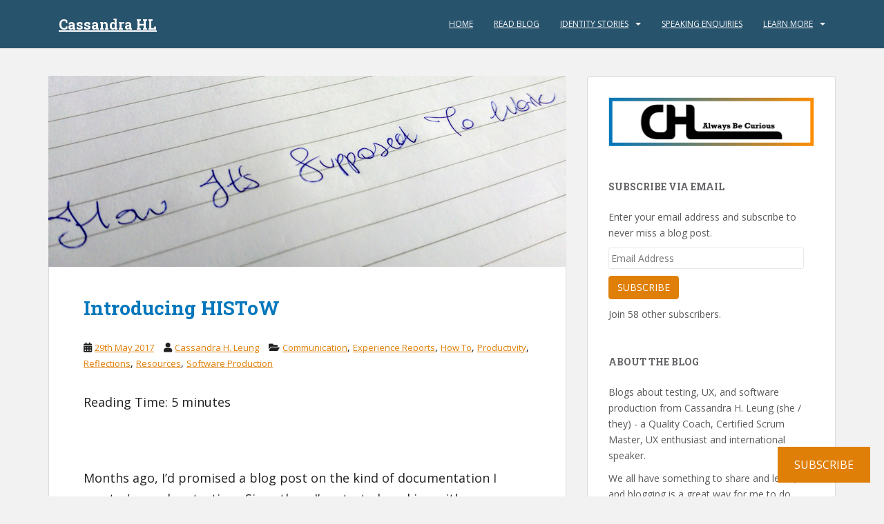

--- FILE ---
content_type: text/html; charset=UTF-8
request_url: https://www.cassandrahl.com/blog/introducing-histow/
body_size: 28003
content:
<!doctype html>
<!--[if !IE]>
<html class="no-js non-ie" lang="en-GB" xmlns:fb="https://www.facebook.com/2008/fbml" xmlns:addthis="https://www.addthis.com/help/api-spec" > <![endif]-->
<!--[if IE 7 ]>
<html class="no-js ie7" lang="en-GB" xmlns:fb="https://www.facebook.com/2008/fbml" xmlns:addthis="https://www.addthis.com/help/api-spec" > <![endif]-->
<!--[if IE 8 ]>
<html class="no-js ie8" lang="en-GB" xmlns:fb="https://www.facebook.com/2008/fbml" xmlns:addthis="https://www.addthis.com/help/api-spec" > <![endif]-->
<!--[if IE 9 ]>
<html class="no-js ie9" lang="en-GB" xmlns:fb="https://www.facebook.com/2008/fbml" xmlns:addthis="https://www.addthis.com/help/api-spec" > <![endif]-->
<!--[if gt IE 9]><!-->
<html class="no-js" lang="en-GB" xmlns:fb="https://www.facebook.com/2008/fbml" xmlns:addthis="https://www.addthis.com/help/api-spec" > <!--<![endif]-->
<head>
<meta charset="UTF-8">
<meta name="viewport" content="width=device-width, initial-scale=1">
<meta name="theme-color" content="#28536c">
<link rel="profile" href="https://gmpg.org/xfn/11">

<meta name='robots' content='index, follow, max-image-preview:large, max-snippet:-1, max-video-preview:-1' />
<script id="cookieyes" type="text/javascript" src="https://cdn-cookieyes.com/client_data/cc21bcd64a7a6d17e8305927/script.js"></script>
	<!-- This site is optimized with the Yoast SEO plugin v26.7 - https://yoast.com/wordpress/plugins/seo/ -->
	<title>Introducing HISToW | Cassandra HL</title>
	<link rel="canonical" href="https://www.cassandrahl.com/blog/introducing-histow/" />
	<meta property="og:locale" content="en_GB" />
	<meta property="og:type" content="article" />
	<meta property="og:title" content="Introducing HISToW - Cassandra HL" />
	<meta property="og:description" content="&nbsp; &nbsp; Months ago, I&#8217;d promised a blog post on the kind of documentation I create / use when testing.  Since then, I&#8217;ve started working with a different company, which brings with it a reasonable possibility that the kind of documentation I create and use might change, to adapt to the needs of my new employer, its clients and how [&hellip;]" />
	<meta property="og:url" content="https://www.cassandrahl.com/blog/introducing-histow/" />
	<meta property="og:site_name" content="Cassandra HL" />
	<meta property="article:published_time" content="2017-05-29T17:14:20+00:00" />
	<meta property="article:modified_time" content="2023-06-26T09:55:46+00:00" />
	<meta property="og:image" content="https://i0.wp.com/www.cassandrahl.com/wp-content/uploads/2017/05/Screen-Shot-2017-05-29-at-18.53.43.png?fit=998%2C277&ssl=1" />
	<meta property="og:image:width" content="998" />
	<meta property="og:image:height" content="277" />
	<meta property="og:image:type" content="image/png" />
	<meta name="author" content="Cassandra H. Leung" />
	<meta name="twitter:card" content="summary_large_image" />
	<meta name="twitter:creator" content="@Tweet_Cassandra" />
	<meta name="twitter:site" content="@Tweet_Cassandra" />
	<meta name="twitter:label1" content="Written by" />
	<meta name="twitter:data1" content="Cassandra H. Leung" />
	<meta name="twitter:label2" content="Estimated reading time" />
	<meta name="twitter:data2" content="7 minutes" />
	<script type="application/ld+json" class="yoast-schema-graph">{"@context":"https://schema.org","@graph":[{"@type":"Article","@id":"https://www.cassandrahl.com/blog/introducing-histow/#article","isPartOf":{"@id":"https://www.cassandrahl.com/blog/introducing-histow/"},"author":{"name":"Cassandra H. Leung","@id":"https://www.cassandrahl.com/#/schema/person/82eb5ff32fbea8796bc1b95741ee5ed4"},"headline":"Introducing HISToW","datePublished":"2017-05-29T17:14:20+00:00","dateModified":"2023-06-26T09:55:46+00:00","mainEntityOfPage":{"@id":"https://www.cassandrahl.com/blog/introducing-histow/"},"wordCount":1340,"commentCount":13,"publisher":{"@id":"https://www.cassandrahl.com/#/schema/person/82eb5ff32fbea8796bc1b95741ee5ed4"},"image":{"@id":"https://www.cassandrahl.com/blog/introducing-histow/#primaryimage"},"thumbnailUrl":"https://i0.wp.com/www.cassandrahl.com/wp-content/uploads/2017/05/Screen-Shot-2017-05-29-at-18.53.43.png?fit=998%2C277&ssl=1","keywords":["Exploratory Testing","HISToW","SBTM","Test Scripts","Testing"],"articleSection":["Communication","Experience Reports","How To","Productivity","Reflections","Resources","Software Production"],"inLanguage":"en-GB","potentialAction":[{"@type":"CommentAction","name":"Comment","target":["https://www.cassandrahl.com/blog/introducing-histow/#respond"]}]},{"@type":"WebPage","@id":"https://www.cassandrahl.com/blog/introducing-histow/","url":"https://www.cassandrahl.com/blog/introducing-histow/","name":"Introducing HISToW - Cassandra HL","isPartOf":{"@id":"https://www.cassandrahl.com/#website"},"primaryImageOfPage":{"@id":"https://www.cassandrahl.com/blog/introducing-histow/#primaryimage"},"image":{"@id":"https://www.cassandrahl.com/blog/introducing-histow/#primaryimage"},"thumbnailUrl":"https://i0.wp.com/www.cassandrahl.com/wp-content/uploads/2017/05/Screen-Shot-2017-05-29-at-18.53.43.png?fit=998%2C277&ssl=1","datePublished":"2017-05-29T17:14:20+00:00","dateModified":"2023-06-26T09:55:46+00:00","breadcrumb":{"@id":"https://www.cassandrahl.com/blog/introducing-histow/#breadcrumb"},"inLanguage":"en-GB","potentialAction":[{"@type":"ReadAction","target":["https://www.cassandrahl.com/blog/introducing-histow/"]}]},{"@type":"ImageObject","inLanguage":"en-GB","@id":"https://www.cassandrahl.com/blog/introducing-histow/#primaryimage","url":"https://i0.wp.com/www.cassandrahl.com/wp-content/uploads/2017/05/Screen-Shot-2017-05-29-at-18.53.43.png?fit=998%2C277&ssl=1","contentUrl":"https://i0.wp.com/www.cassandrahl.com/wp-content/uploads/2017/05/Screen-Shot-2017-05-29-at-18.53.43.png?fit=998%2C277&ssl=1","width":998,"height":277,"caption":"Close up of hand-written text: \"How It's Supposed to Work\""},{"@type":"BreadcrumbList","@id":"https://www.cassandrahl.com/blog/introducing-histow/#breadcrumb","itemListElement":[{"@type":"ListItem","position":1,"name":"Home","item":"https://www.cassandrahl.com/"},{"@type":"ListItem","position":2,"name":"Blog","item":"https://www.cassandrahl.com/blog/"},{"@type":"ListItem","position":3,"name":"Introducing HISToW"}]},{"@type":"WebSite","@id":"https://www.cassandrahl.com/#website","url":"https://www.cassandrahl.com/","name":"Cassandra HL","description":"Blogs on testing, UX and software production by Cassandra H. Leung.  Always Be Curious.","publisher":{"@id":"https://www.cassandrahl.com/#/schema/person/82eb5ff32fbea8796bc1b95741ee5ed4"},"potentialAction":[{"@type":"SearchAction","target":{"@type":"EntryPoint","urlTemplate":"https://www.cassandrahl.com/?s={search_term_string}"},"query-input":{"@type":"PropertyValueSpecification","valueRequired":true,"valueName":"search_term_string"}}],"inLanguage":"en-GB"},{"@type":["Person","Organization"],"@id":"https://www.cassandrahl.com/#/schema/person/82eb5ff32fbea8796bc1b95741ee5ed4","name":"Cassandra H. Leung","image":{"@type":"ImageObject","inLanguage":"en-GB","@id":"https://www.cassandrahl.com/#/schema/person/image/","url":"https://www.cassandrahl.com/wp-content/uploads/2017/08/cropped-CHL-Square-Logo-1.png","contentUrl":"https://www.cassandrahl.com/wp-content/uploads/2017/08/cropped-CHL-Square-Logo-1.png","width":250,"height":250,"caption":"Cassandra H. Leung"},"logo":{"@id":"https://www.cassandrahl.com/#/schema/person/image/"},"sameAs":["http://www.cassandrahl.com","https://www.linkedin.com/in/cassandrahl/","https://x.com/Tweet_Cassandra"],"url":"https://www.cassandrahl.com/blog/author/chleung8/"}]}</script>
	<!-- / Yoast SEO plugin. -->


<link rel='dns-prefetch' href='//secure.gravatar.com' />
<link rel='dns-prefetch' href='//stats.wp.com' />
<link rel='dns-prefetch' href='//fonts.googleapis.com' />
<link rel='dns-prefetch' href='//v0.wordpress.com' />
<link rel='dns-prefetch' href='//jetpack.wordpress.com' />
<link rel='dns-prefetch' href='//s0.wp.com' />
<link rel='dns-prefetch' href='//public-api.wordpress.com' />
<link rel='dns-prefetch' href='//0.gravatar.com' />
<link rel='dns-prefetch' href='//1.gravatar.com' />
<link rel='dns-prefetch' href='//2.gravatar.com' />
<link rel='dns-prefetch' href='//widgets.wp.com' />
<link rel='preconnect' href='//i0.wp.com' />
<link rel="alternate" type="application/rss+xml" title="Cassandra HL &raquo; Feed" href="https://www.cassandrahl.com/feed/" />
<link rel="alternate" type="application/rss+xml" title="Cassandra HL &raquo; Comments Feed" href="https://www.cassandrahl.com/comments/feed/" />
<link rel="alternate" type="application/rss+xml" title="Cassandra HL &raquo; Introducing HISToW Comments Feed" href="https://www.cassandrahl.com/blog/introducing-histow/feed/" />
<link rel="alternate" title="oEmbed (JSON)" type="application/json+oembed" href="https://www.cassandrahl.com/wp-json/oembed/1.0/embed?url=https%3A%2F%2Fwww.cassandrahl.com%2Fblog%2Fintroducing-histow%2F" />
<link rel="alternate" title="oEmbed (XML)" type="text/xml+oembed" href="https://www.cassandrahl.com/wp-json/oembed/1.0/embed?url=https%3A%2F%2Fwww.cassandrahl.com%2Fblog%2Fintroducing-histow%2F&#038;format=xml" />
<style id='wp-img-auto-sizes-contain-inline-css' type='text/css'>
img:is([sizes=auto i],[sizes^="auto," i]){contain-intrinsic-size:3000px 1500px}
/*# sourceURL=wp-img-auto-sizes-contain-inline-css */
</style>

<style id='wp-emoji-styles-inline-css' type='text/css'>

	img.wp-smiley, img.emoji {
		display: inline !important;
		border: none !important;
		box-shadow: none !important;
		height: 1em !important;
		width: 1em !important;
		margin: 0 0.07em !important;
		vertical-align: -0.1em !important;
		background: none !important;
		padding: 0 !important;
	}
/*# sourceURL=wp-emoji-styles-inline-css */
</style>
<link rel='stylesheet' id='wp-block-library-css' href='https://www.cassandrahl.com/wp-includes/css/dist/block-library/style.min.css?ver=6.9' type='text/css' media='all' />
<style id='wp-block-heading-inline-css' type='text/css'>
h1:where(.wp-block-heading).has-background,h2:where(.wp-block-heading).has-background,h3:where(.wp-block-heading).has-background,h4:where(.wp-block-heading).has-background,h5:where(.wp-block-heading).has-background,h6:where(.wp-block-heading).has-background{padding:1.25em 2.375em}h1.has-text-align-left[style*=writing-mode]:where([style*=vertical-lr]),h1.has-text-align-right[style*=writing-mode]:where([style*=vertical-rl]),h2.has-text-align-left[style*=writing-mode]:where([style*=vertical-lr]),h2.has-text-align-right[style*=writing-mode]:where([style*=vertical-rl]),h3.has-text-align-left[style*=writing-mode]:where([style*=vertical-lr]),h3.has-text-align-right[style*=writing-mode]:where([style*=vertical-rl]),h4.has-text-align-left[style*=writing-mode]:where([style*=vertical-lr]),h4.has-text-align-right[style*=writing-mode]:where([style*=vertical-rl]),h5.has-text-align-left[style*=writing-mode]:where([style*=vertical-lr]),h5.has-text-align-right[style*=writing-mode]:where([style*=vertical-rl]),h6.has-text-align-left[style*=writing-mode]:where([style*=vertical-lr]),h6.has-text-align-right[style*=writing-mode]:where([style*=vertical-rl]){rotate:180deg}
/*# sourceURL=https://www.cassandrahl.com/wp-includes/blocks/heading/style.min.css */
</style>
<style id='wp-block-group-inline-css' type='text/css'>
.wp-block-group{box-sizing:border-box}:where(.wp-block-group.wp-block-group-is-layout-constrained){position:relative}
/*# sourceURL=https://www.cassandrahl.com/wp-includes/blocks/group/style.min.css */
</style>
<style id='wp-block-paragraph-inline-css' type='text/css'>
.is-small-text{font-size:.875em}.is-regular-text{font-size:1em}.is-large-text{font-size:2.25em}.is-larger-text{font-size:3em}.has-drop-cap:not(:focus):first-letter{float:left;font-size:8.4em;font-style:normal;font-weight:100;line-height:.68;margin:.05em .1em 0 0;text-transform:uppercase}body.rtl .has-drop-cap:not(:focus):first-letter{float:none;margin-left:.1em}p.has-drop-cap.has-background{overflow:hidden}:root :where(p.has-background){padding:1.25em 2.375em}:where(p.has-text-color:not(.has-link-color)) a{color:inherit}p.has-text-align-left[style*="writing-mode:vertical-lr"],p.has-text-align-right[style*="writing-mode:vertical-rl"]{rotate:180deg}
/*# sourceURL=https://www.cassandrahl.com/wp-includes/blocks/paragraph/style.min.css */
</style>
<style id='wp-block-separator-inline-css' type='text/css'>
@charset "UTF-8";.wp-block-separator{border:none;border-top:2px solid}:root :where(.wp-block-separator.is-style-dots){height:auto;line-height:1;text-align:center}:root :where(.wp-block-separator.is-style-dots):before{color:currentColor;content:"···";font-family:serif;font-size:1.5em;letter-spacing:2em;padding-left:2em}.wp-block-separator.is-style-dots{background:none!important;border:none!important}
/*# sourceURL=https://www.cassandrahl.com/wp-includes/blocks/separator/style.min.css */
</style>
<style id='global-styles-inline-css' type='text/css'>
:root{--wp--preset--aspect-ratio--square: 1;--wp--preset--aspect-ratio--4-3: 4/3;--wp--preset--aspect-ratio--3-4: 3/4;--wp--preset--aspect-ratio--3-2: 3/2;--wp--preset--aspect-ratio--2-3: 2/3;--wp--preset--aspect-ratio--16-9: 16/9;--wp--preset--aspect-ratio--9-16: 9/16;--wp--preset--color--black: #000000;--wp--preset--color--cyan-bluish-gray: #abb8c3;--wp--preset--color--white: #ffffff;--wp--preset--color--pale-pink: #f78da7;--wp--preset--color--vivid-red: #cf2e2e;--wp--preset--color--luminous-vivid-orange: #ff6900;--wp--preset--color--luminous-vivid-amber: #fcb900;--wp--preset--color--light-green-cyan: #7bdcb5;--wp--preset--color--vivid-green-cyan: #00d084;--wp--preset--color--pale-cyan-blue: #8ed1fc;--wp--preset--color--vivid-cyan-blue: #0693e3;--wp--preset--color--vivid-purple: #9b51e0;--wp--preset--gradient--vivid-cyan-blue-to-vivid-purple: linear-gradient(135deg,rgb(6,147,227) 0%,rgb(155,81,224) 100%);--wp--preset--gradient--light-green-cyan-to-vivid-green-cyan: linear-gradient(135deg,rgb(122,220,180) 0%,rgb(0,208,130) 100%);--wp--preset--gradient--luminous-vivid-amber-to-luminous-vivid-orange: linear-gradient(135deg,rgb(252,185,0) 0%,rgb(255,105,0) 100%);--wp--preset--gradient--luminous-vivid-orange-to-vivid-red: linear-gradient(135deg,rgb(255,105,0) 0%,rgb(207,46,46) 100%);--wp--preset--gradient--very-light-gray-to-cyan-bluish-gray: linear-gradient(135deg,rgb(238,238,238) 0%,rgb(169,184,195) 100%);--wp--preset--gradient--cool-to-warm-spectrum: linear-gradient(135deg,rgb(74,234,220) 0%,rgb(151,120,209) 20%,rgb(207,42,186) 40%,rgb(238,44,130) 60%,rgb(251,105,98) 80%,rgb(254,248,76) 100%);--wp--preset--gradient--blush-light-purple: linear-gradient(135deg,rgb(255,206,236) 0%,rgb(152,150,240) 100%);--wp--preset--gradient--blush-bordeaux: linear-gradient(135deg,rgb(254,205,165) 0%,rgb(254,45,45) 50%,rgb(107,0,62) 100%);--wp--preset--gradient--luminous-dusk: linear-gradient(135deg,rgb(255,203,112) 0%,rgb(199,81,192) 50%,rgb(65,88,208) 100%);--wp--preset--gradient--pale-ocean: linear-gradient(135deg,rgb(255,245,203) 0%,rgb(182,227,212) 50%,rgb(51,167,181) 100%);--wp--preset--gradient--electric-grass: linear-gradient(135deg,rgb(202,248,128) 0%,rgb(113,206,126) 100%);--wp--preset--gradient--midnight: linear-gradient(135deg,rgb(2,3,129) 0%,rgb(40,116,252) 100%);--wp--preset--font-size--small: 13px;--wp--preset--font-size--medium: 20px;--wp--preset--font-size--large: 36px;--wp--preset--font-size--x-large: 42px;--wp--preset--spacing--20: 0.44rem;--wp--preset--spacing--30: 0.67rem;--wp--preset--spacing--40: 1rem;--wp--preset--spacing--50: 1.5rem;--wp--preset--spacing--60: 2.25rem;--wp--preset--spacing--70: 3.38rem;--wp--preset--spacing--80: 5.06rem;--wp--preset--shadow--natural: 6px 6px 9px rgba(0, 0, 0, 0.2);--wp--preset--shadow--deep: 12px 12px 50px rgba(0, 0, 0, 0.4);--wp--preset--shadow--sharp: 6px 6px 0px rgba(0, 0, 0, 0.2);--wp--preset--shadow--outlined: 6px 6px 0px -3px rgb(255, 255, 255), 6px 6px rgb(0, 0, 0);--wp--preset--shadow--crisp: 6px 6px 0px rgb(0, 0, 0);}:where(.is-layout-flex){gap: 0.5em;}:where(.is-layout-grid){gap: 0.5em;}body .is-layout-flex{display: flex;}.is-layout-flex{flex-wrap: wrap;align-items: center;}.is-layout-flex > :is(*, div){margin: 0;}body .is-layout-grid{display: grid;}.is-layout-grid > :is(*, div){margin: 0;}:where(.wp-block-columns.is-layout-flex){gap: 2em;}:where(.wp-block-columns.is-layout-grid){gap: 2em;}:where(.wp-block-post-template.is-layout-flex){gap: 1.25em;}:where(.wp-block-post-template.is-layout-grid){gap: 1.25em;}.has-black-color{color: var(--wp--preset--color--black) !important;}.has-cyan-bluish-gray-color{color: var(--wp--preset--color--cyan-bluish-gray) !important;}.has-white-color{color: var(--wp--preset--color--white) !important;}.has-pale-pink-color{color: var(--wp--preset--color--pale-pink) !important;}.has-vivid-red-color{color: var(--wp--preset--color--vivid-red) !important;}.has-luminous-vivid-orange-color{color: var(--wp--preset--color--luminous-vivid-orange) !important;}.has-luminous-vivid-amber-color{color: var(--wp--preset--color--luminous-vivid-amber) !important;}.has-light-green-cyan-color{color: var(--wp--preset--color--light-green-cyan) !important;}.has-vivid-green-cyan-color{color: var(--wp--preset--color--vivid-green-cyan) !important;}.has-pale-cyan-blue-color{color: var(--wp--preset--color--pale-cyan-blue) !important;}.has-vivid-cyan-blue-color{color: var(--wp--preset--color--vivid-cyan-blue) !important;}.has-vivid-purple-color{color: var(--wp--preset--color--vivid-purple) !important;}.has-black-background-color{background-color: var(--wp--preset--color--black) !important;}.has-cyan-bluish-gray-background-color{background-color: var(--wp--preset--color--cyan-bluish-gray) !important;}.has-white-background-color{background-color: var(--wp--preset--color--white) !important;}.has-pale-pink-background-color{background-color: var(--wp--preset--color--pale-pink) !important;}.has-vivid-red-background-color{background-color: var(--wp--preset--color--vivid-red) !important;}.has-luminous-vivid-orange-background-color{background-color: var(--wp--preset--color--luminous-vivid-orange) !important;}.has-luminous-vivid-amber-background-color{background-color: var(--wp--preset--color--luminous-vivid-amber) !important;}.has-light-green-cyan-background-color{background-color: var(--wp--preset--color--light-green-cyan) !important;}.has-vivid-green-cyan-background-color{background-color: var(--wp--preset--color--vivid-green-cyan) !important;}.has-pale-cyan-blue-background-color{background-color: var(--wp--preset--color--pale-cyan-blue) !important;}.has-vivid-cyan-blue-background-color{background-color: var(--wp--preset--color--vivid-cyan-blue) !important;}.has-vivid-purple-background-color{background-color: var(--wp--preset--color--vivid-purple) !important;}.has-black-border-color{border-color: var(--wp--preset--color--black) !important;}.has-cyan-bluish-gray-border-color{border-color: var(--wp--preset--color--cyan-bluish-gray) !important;}.has-white-border-color{border-color: var(--wp--preset--color--white) !important;}.has-pale-pink-border-color{border-color: var(--wp--preset--color--pale-pink) !important;}.has-vivid-red-border-color{border-color: var(--wp--preset--color--vivid-red) !important;}.has-luminous-vivid-orange-border-color{border-color: var(--wp--preset--color--luminous-vivid-orange) !important;}.has-luminous-vivid-amber-border-color{border-color: var(--wp--preset--color--luminous-vivid-amber) !important;}.has-light-green-cyan-border-color{border-color: var(--wp--preset--color--light-green-cyan) !important;}.has-vivid-green-cyan-border-color{border-color: var(--wp--preset--color--vivid-green-cyan) !important;}.has-pale-cyan-blue-border-color{border-color: var(--wp--preset--color--pale-cyan-blue) !important;}.has-vivid-cyan-blue-border-color{border-color: var(--wp--preset--color--vivid-cyan-blue) !important;}.has-vivid-purple-border-color{border-color: var(--wp--preset--color--vivid-purple) !important;}.has-vivid-cyan-blue-to-vivid-purple-gradient-background{background: var(--wp--preset--gradient--vivid-cyan-blue-to-vivid-purple) !important;}.has-light-green-cyan-to-vivid-green-cyan-gradient-background{background: var(--wp--preset--gradient--light-green-cyan-to-vivid-green-cyan) !important;}.has-luminous-vivid-amber-to-luminous-vivid-orange-gradient-background{background: var(--wp--preset--gradient--luminous-vivid-amber-to-luminous-vivid-orange) !important;}.has-luminous-vivid-orange-to-vivid-red-gradient-background{background: var(--wp--preset--gradient--luminous-vivid-orange-to-vivid-red) !important;}.has-very-light-gray-to-cyan-bluish-gray-gradient-background{background: var(--wp--preset--gradient--very-light-gray-to-cyan-bluish-gray) !important;}.has-cool-to-warm-spectrum-gradient-background{background: var(--wp--preset--gradient--cool-to-warm-spectrum) !important;}.has-blush-light-purple-gradient-background{background: var(--wp--preset--gradient--blush-light-purple) !important;}.has-blush-bordeaux-gradient-background{background: var(--wp--preset--gradient--blush-bordeaux) !important;}.has-luminous-dusk-gradient-background{background: var(--wp--preset--gradient--luminous-dusk) !important;}.has-pale-ocean-gradient-background{background: var(--wp--preset--gradient--pale-ocean) !important;}.has-electric-grass-gradient-background{background: var(--wp--preset--gradient--electric-grass) !important;}.has-midnight-gradient-background{background: var(--wp--preset--gradient--midnight) !important;}.has-small-font-size{font-size: var(--wp--preset--font-size--small) !important;}.has-medium-font-size{font-size: var(--wp--preset--font-size--medium) !important;}.has-large-font-size{font-size: var(--wp--preset--font-size--large) !important;}.has-x-large-font-size{font-size: var(--wp--preset--font-size--x-large) !important;}
/*# sourceURL=global-styles-inline-css */
</style>
<style id='core-block-supports-inline-css' type='text/css'>
.wp-container-core-group-is-layout-bcfe9290 > :where(:not(.alignleft):not(.alignright):not(.alignfull)){max-width:480px;margin-left:auto !important;margin-right:auto !important;}.wp-container-core-group-is-layout-bcfe9290 > .alignwide{max-width:480px;}.wp-container-core-group-is-layout-bcfe9290 .alignfull{max-width:none;}
/*# sourceURL=core-block-supports-inline-css */
</style>

<style id='classic-theme-styles-inline-css' type='text/css'>
/*! This file is auto-generated */
.wp-block-button__link{color:#fff;background-color:#32373c;border-radius:9999px;box-shadow:none;text-decoration:none;padding:calc(.667em + 2px) calc(1.333em + 2px);font-size:1.125em}.wp-block-file__button{background:#32373c;color:#fff;text-decoration:none}
/*# sourceURL=/wp-includes/css/classic-themes.min.css */
</style>
<link rel='stylesheet' id='sparkling-bootstrap-css' href='https://www.cassandrahl.com/wp-content/themes/sparkling/assets/css/bootstrap.min.css?ver=6.9' type='text/css' media='all' />
<link rel='stylesheet' id='sparkling-icons-css' href='https://www.cassandrahl.com/wp-content/themes/sparkling/assets/css/fontawesome-all.min.css?ver=5.1.1.' type='text/css' media='all' />
<link rel='stylesheet' id='sparkling-fonts-css' href='//fonts.googleapis.com/css?family=Open+Sans%3A400italic%2C400%2C600%2C700%7CRoboto+Slab%3A400%2C300%2C700&#038;ver=6.9' type='text/css' media='all' />
<link rel='stylesheet' id='sparkling-style-css' href='https://www.cassandrahl.com/wp-content/themes/sparkling/style.css?ver=2.4.2' type='text/css' media='all' />
<link rel='stylesheet' id='subscribe-floating-button-css-css' href='https://www.cassandrahl.com/wp-content/plugins/jetpack/modules/subscriptions/subscribe-floating-button/subscribe-floating-button.css?ver=15.4' type='text/css' media='all' />
<link rel='stylesheet' id='jetpack_likes-css' href='https://www.cassandrahl.com/wp-content/plugins/jetpack/modules/likes/style.css?ver=15.4' type='text/css' media='all' />
<link rel='stylesheet' id='fw-ext-breadcrumbs-add-css-css' href='https://www.cassandrahl.com/wp-content/plugins/unyson/framework/extensions/breadcrumbs/static/css/style.css?ver=6.9' type='text/css' media='all' />
<link rel='stylesheet' id='fw-ext-builder-frontend-grid-css' href='https://www.cassandrahl.com/wp-content/plugins/unyson/framework/extensions/builder/static/css/frontend-grid.css?ver=1.2.12' type='text/css' media='all' />
<link rel='stylesheet' id='fw-ext-forms-default-styles-css' href='https://www.cassandrahl.com/wp-content/plugins/unyson/framework/extensions/forms/static/css/frontend.css?ver=2.7.31' type='text/css' media='all' />
<link rel='stylesheet' id='jetpack-subscriptions-css' href='https://www.cassandrahl.com/wp-content/plugins/jetpack/_inc/build/subscriptions/subscriptions.min.css?ver=15.4' type='text/css' media='all' />
<link rel='stylesheet' id='addthis_all_pages-css' href='https://www.cassandrahl.com/wp-content/plugins/addthis/frontend/build/addthis_wordpress_public.min.css?ver=6.9' type='text/css' media='all' />
<link rel='stylesheet' id='sharedaddy-css' href='https://www.cassandrahl.com/wp-content/plugins/jetpack/modules/sharedaddy/sharing.css?ver=15.4' type='text/css' media='all' />
<link rel='stylesheet' id='social-logos-css' href='https://www.cassandrahl.com/wp-content/plugins/jetpack/_inc/social-logos/social-logos.min.css?ver=15.4' type='text/css' media='all' />
<script type="text/javascript" async src="https://www.cassandrahl.com/wp-content/plugins/burst-statistics/assets/js/timeme/timeme.min.js?ver=1764603608" id="burst-timeme-js"></script>
<script type="text/javascript" async src="https://www.cassandrahl.com/wp-content/uploads/burst/js/burst.min.js?ver=1768902504" id="burst-js"></script>
<script type="text/javascript" src="https://www.cassandrahl.com/wp-includes/js/jquery/jquery.min.js?ver=3.7.1" id="jquery-core-js"></script>
<script type="text/javascript" src="https://www.cassandrahl.com/wp-includes/js/jquery/jquery-migrate.min.js?ver=3.4.1" id="jquery-migrate-js"></script>
<script type="text/javascript" src="https://www.cassandrahl.com/wp-content/themes/sparkling/assets/js/vendor/bootstrap.min.js?ver=6.9" id="sparkling-bootstrapjs-js"></script>
<script type="text/javascript" src="https://www.cassandrahl.com/wp-content/themes/sparkling/assets/js/functions.js?ver=20180503" id="sparkling-functions-js"></script>
<link rel="https://api.w.org/" href="https://www.cassandrahl.com/wp-json/" /><link rel="alternate" title="JSON" type="application/json" href="https://www.cassandrahl.com/wp-json/wp/v2/posts/271" /><link rel="EditURI" type="application/rsd+xml" title="RSD" href="https://www.cassandrahl.com/xmlrpc.php?rsd" />
<meta name="generator" content="WordPress 6.9" />
<link rel='shortlink' href='https://wp.me/p7IwCk-4n' />
	<style>img#wpstats{display:none}</style>
		<style type="text/css">a, #infinite-handle span, #secondary .widget .post-content a, .entry-meta a {color:#e07f08}a:hover, a:focus, a:active, #secondary .widget .post-content a:hover, #secondary .widget .post-content a:focus, .woocommerce nav.woocommerce-pagination ul li a:focus, .woocommerce nav.woocommerce-pagination ul li a:hover, .woocommerce nav.woocommerce-pagination ul li span.current, #secondary .widget a:hover, #secondary .widget a:focus {color: #ff8c00;}.btn-default, .label-default, .flex-caption h2, .btn.btn-default.read-more,button,
              .navigation .wp-pagenavi-pagination span.current,.navigation .wp-pagenavi-pagination a:hover,
              .woocommerce a.button, .woocommerce button.button,
              .woocommerce input.button, .woocommerce #respond input#submit.alt,
              .woocommerce a.button, .woocommerce button.button,
              .woocommerce a.button.alt, .woocommerce button.button.alt, .woocommerce input.button.alt { background-color: #e07f08; border-color: #e07f08;}.site-main [class*="navigation"] a, .more-link, .pagination>li>a, .pagination>li>span, .cfa-button { color: #e07f08}.cfa-button {border-color: #e07f08;}.btn-default:hover, .btn-default:focus,.label-default[href]:hover, .label-default[href]:focus, .tagcloud a:hover, .tagcloud a:focus, button, .main-content [class*="navigation"] a:hover, .main-content [class*="navigation"] a:focus, #infinite-handle span:hover, #infinite-handle span:focus-within, .btn.btn-default.read-more:hover, .btn.btn-default.read-more:focus, .btn-default:hover, .btn-default:focus, .scroll-to-top:hover, .scroll-to-top:focus, .btn-default:active, .btn-default.active, .site-main [class*="navigation"] a:hover, .site-main [class*="navigation"] a:focus, .more-link:hover, .more-link:focus, #image-navigation .nav-previous a:hover, #image-navigation .nav-previous a:focus, #image-navigation .nav-next a:hover, #image-navigation .nav-next a:focus, .cfa-button:hover, .cfa-button:focus, .woocommerce a.button:hover, .woocommerce a.button:focus, .woocommerce button.button:hover, .woocommerce button.button:focus, .woocommerce input.button:hover, .woocommerce input.button:focus, .woocommerce #respond input#submit.alt:hover, .woocommerce #respond input#submit.alt:focus, .woocommerce a.button:hover, .woocommerce a.button:focus, .woocommerce button.button:hover, .woocommerce button.button:focus, .woocommerce input.button:hover, .woocommerce input.button:focus, .woocommerce a.button.alt:hover, .woocommerce a.button.alt:focus, .woocommerce button.button.alt:hover, .woocommerce button.button.alt:focus, .woocommerce input.button.alt:hover, .woocommerce input.button.alt:focus, a:hover .flex-caption h2 { background-color: #ff8c00; border-color: #ff8c00; }.pagination>li>a:focus, .pagination>li>a:hover, .pagination>li>span:focus-within, .pagination>li>span:hover {color: #ff8c00;}.cfa { background-color: #28536c; } .cfa-button:hover a {color: #28536c;}.cfa-text { color: #ffffff;}.cfa-button {border-color: #e07f08; color: #ffffff;}h1, h2, h3, h4, h5, h6, .h1, .h2, .h3, .h4, .h5, .h6, .entry-title, .entry-title a {color: #0277bc;}.navbar.navbar-default, .navbar-default .navbar-nav .open .dropdown-menu > li > a {background-color: #28536c;}.navbar-default .navbar-nav > li:hover > a, .navbar-default .navbar-nav > li:focus-within > a, .navbar-nav > li:hover > .caret, .navbar-nav > li:focus-within > .caret, .navbar-default .navbar-nav.sparkling-mobile-menu > li.open > a, .navbar-default .navbar-nav.sparkling-mobile-menu > li.open > .caret, .navbar-default .navbar-nav > li:hover, .navbar-default .navbar-nav > li:focus-within, .navbar-default .navbar-nav > .active > a, .navbar-default .navbar-nav > .active > .caret, .navbar-default .navbar-nav > .active > a:hover, .navbar-default .navbar-nav > .active > a:focus, .navbar-default .navbar-nav > li > a:hover, .navbar-default .navbar-nav > li > a:focus, .navbar-default .navbar-nav > .open > a, .navbar-default .navbar-nav > .open > a:hover, .navbar-default .navbar-nav > .open > a:focus {color: #b1e2ff;}@media (max-width: 767px){ .navbar-default .navbar-nav > li.open > a, .navbar-default .navbar-nav > li.open > .caret { color: #b1e2ff !important; } }.dropdown-menu {background-color: #28536c;}.navbar-default .navbar-nav .open .dropdown-menu > li > a, .dropdown-menu > li > a, .dropdown-menu > li > .caret { color: #ffffff;}.navbar-default .navbar-nav .dropdown-menu > li:hover, .navbar-default .navbar-nav .dropdown-menu > li:focus-within, .dropdown-menu > .active {background-color: #0277bc;}@media (max-width: 767px) {.navbar-default .navbar-nav .dropdown-menu > li:hover, .navbar-default .navbar-nav .dropdown-menu > li:focus, .dropdown-menu > .active {background: transparent;} }.dropdown-menu>.active>a, .dropdown-menu>.active>a:focus, .dropdown-menu>.active>a:hover, .dropdown-menu>.active>.caret, .dropdown-menu>li>a:focus, .dropdown-menu>li>a:hover, .dropdown-menu>li:hover>a, .dropdown-menu>li:hover>.caret {color:#ffffff;}@media (max-width: 767px) {.navbar-default .navbar-nav .open .dropdown-menu > .active > a, .navbar-default .navbar-nav .dropdown-menu > li.active > .caret, .navbar-default .navbar-nav .dropdown-menu > li.open > a, .navbar-default .navbar-nav li.open > a, .navbar-default .navbar-nav li.open > .caret {color:#ffffff;} }.navbar-default .navbar-nav .current-menu-ancestor a.dropdown-toggle { color: #ffffff;}#colophon {background-color: #28536c;}#footer-area, .site-info, .site-info caption, #footer-area caption {color: #f5f5f5;}.site-info a, #footer-area a {color: #b1e2ff;}.social-icons li a {background-color: #0277bc !important ;}#footer-area .social-icons li a {background-color: #ffffff !important ;}body, .entry-content {color:#212121}.entry-content {font-size:18px}</style><link rel="pingback" href="https://www.cassandrahl.com/xmlrpc.php">
<meta name="description" content="The new HISToW documents served as great, succinct and combined summaries of requirements, learnings, use cases, scenarios and issues.  They can actually be used, and not adhered to.  And they are much easier to update, since they&#039;re not granularly prescriptive, and are much shorter than test scripts or test suites.  You can skim to the parts you&#039;re really interested in without the worry that you&#039;ve missed some important detail buried in step after step."/>        <style type="text/css">
                    .navbar > .container .navbar-brand {
                color: #ffffff;
            }
                </style>
        <style type="text/css" id="custom-background-css">
body.custom-background { background-color: #f2f2f2; }
</style>
	<link rel="icon" href="https://i0.wp.com/www.cassandrahl.com/wp-content/uploads/2017/08/cropped-CHL-Square-Logo.png?fit=32%2C32&#038;ssl=1" sizes="32x32" />
<link rel="icon" href="https://i0.wp.com/www.cassandrahl.com/wp-content/uploads/2017/08/cropped-CHL-Square-Logo.png?fit=192%2C192&#038;ssl=1" sizes="192x192" />
<link rel="apple-touch-icon" href="https://i0.wp.com/www.cassandrahl.com/wp-content/uploads/2017/08/cropped-CHL-Square-Logo.png?fit=180%2C180&#038;ssl=1" />
<meta name="msapplication-TileImage" content="https://i0.wp.com/www.cassandrahl.com/wp-content/uploads/2017/08/cropped-CHL-Square-Logo.png?fit=270%2C270&#038;ssl=1" />
		<style type="text/css" id="wp-custom-css">
			/*
You can add your own CSS here.

Click the help icon above to learn more.
*/

.copyright { width: inherit; }
.entry-title a { color: #0D5F8F; text-decoration: underline;  }
.entry-title a:hover { color: #0277BC; }
.entry-title a:visited { color: #0D5F8F; text-decoration: underline;  }
button.em-search-submit.loading.btn.btn-default { background: #e07f08; }
button.em-search-submit.loading.btn.btn-default:hover { background: #ff8c00; }
#secondary .widget { color: #595959; }
#secondary .widget a { color: #e07f08; }
#secondary .widget a:hover { color: #ff8c00; }
#secondary .widget a:visited {color: #e07f08; }
.tagcloud a { background-color: #e07f08; }
a {text-decoration: underline;  }
a:hover {text-decoration: underline;  }
a:visited {color: #e07f08; }		</style>
		
<style id='jetpack-block-subscriptions-inline-css' type='text/css'>
.is-style-compact .is-not-subscriber .wp-block-button__link,.is-style-compact .is-not-subscriber .wp-block-jetpack-subscriptions__button{border-end-start-radius:0!important;border-start-start-radius:0!important;margin-inline-start:0!important}.is-style-compact .is-not-subscriber .components-text-control__input,.is-style-compact .is-not-subscriber p#subscribe-email input[type=email]{border-end-end-radius:0!important;border-start-end-radius:0!important}.is-style-compact:not(.wp-block-jetpack-subscriptions__use-newline) .components-text-control__input{border-inline-end-width:0!important}.wp-block-jetpack-subscriptions.wp-block-jetpack-subscriptions__supports-newline .wp-block-jetpack-subscriptions__form-container{display:flex;flex-direction:column}.wp-block-jetpack-subscriptions.wp-block-jetpack-subscriptions__supports-newline:not(.wp-block-jetpack-subscriptions__use-newline) .is-not-subscriber .wp-block-jetpack-subscriptions__form-elements{align-items:flex-start;display:flex}.wp-block-jetpack-subscriptions.wp-block-jetpack-subscriptions__supports-newline:not(.wp-block-jetpack-subscriptions__use-newline) p#subscribe-submit{display:flex;justify-content:center}.wp-block-jetpack-subscriptions.wp-block-jetpack-subscriptions__supports-newline .wp-block-jetpack-subscriptions__form .wp-block-jetpack-subscriptions__button,.wp-block-jetpack-subscriptions.wp-block-jetpack-subscriptions__supports-newline .wp-block-jetpack-subscriptions__form .wp-block-jetpack-subscriptions__textfield .components-text-control__input,.wp-block-jetpack-subscriptions.wp-block-jetpack-subscriptions__supports-newline .wp-block-jetpack-subscriptions__form button,.wp-block-jetpack-subscriptions.wp-block-jetpack-subscriptions__supports-newline .wp-block-jetpack-subscriptions__form input[type=email],.wp-block-jetpack-subscriptions.wp-block-jetpack-subscriptions__supports-newline form .wp-block-jetpack-subscriptions__button,.wp-block-jetpack-subscriptions.wp-block-jetpack-subscriptions__supports-newline form .wp-block-jetpack-subscriptions__textfield .components-text-control__input,.wp-block-jetpack-subscriptions.wp-block-jetpack-subscriptions__supports-newline form button,.wp-block-jetpack-subscriptions.wp-block-jetpack-subscriptions__supports-newline form input[type=email]{box-sizing:border-box;cursor:pointer;line-height:1.3;min-width:auto!important;white-space:nowrap!important}.wp-block-jetpack-subscriptions.wp-block-jetpack-subscriptions__supports-newline .wp-block-jetpack-subscriptions__form input[type=email]::placeholder,.wp-block-jetpack-subscriptions.wp-block-jetpack-subscriptions__supports-newline .wp-block-jetpack-subscriptions__form input[type=email]:disabled,.wp-block-jetpack-subscriptions.wp-block-jetpack-subscriptions__supports-newline form input[type=email]::placeholder,.wp-block-jetpack-subscriptions.wp-block-jetpack-subscriptions__supports-newline form input[type=email]:disabled{color:currentColor;opacity:.5}.wp-block-jetpack-subscriptions.wp-block-jetpack-subscriptions__supports-newline .wp-block-jetpack-subscriptions__form .wp-block-jetpack-subscriptions__button,.wp-block-jetpack-subscriptions.wp-block-jetpack-subscriptions__supports-newline .wp-block-jetpack-subscriptions__form button,.wp-block-jetpack-subscriptions.wp-block-jetpack-subscriptions__supports-newline form .wp-block-jetpack-subscriptions__button,.wp-block-jetpack-subscriptions.wp-block-jetpack-subscriptions__supports-newline form button{border-color:#0000;border-style:solid}.wp-block-jetpack-subscriptions.wp-block-jetpack-subscriptions__supports-newline .wp-block-jetpack-subscriptions__form .wp-block-jetpack-subscriptions__textfield,.wp-block-jetpack-subscriptions.wp-block-jetpack-subscriptions__supports-newline .wp-block-jetpack-subscriptions__form p#subscribe-email,.wp-block-jetpack-subscriptions.wp-block-jetpack-subscriptions__supports-newline form .wp-block-jetpack-subscriptions__textfield,.wp-block-jetpack-subscriptions.wp-block-jetpack-subscriptions__supports-newline form p#subscribe-email{background:#0000;flex-grow:1}.wp-block-jetpack-subscriptions.wp-block-jetpack-subscriptions__supports-newline .wp-block-jetpack-subscriptions__form .wp-block-jetpack-subscriptions__textfield .components-base-control__field,.wp-block-jetpack-subscriptions.wp-block-jetpack-subscriptions__supports-newline .wp-block-jetpack-subscriptions__form .wp-block-jetpack-subscriptions__textfield .components-text-control__input,.wp-block-jetpack-subscriptions.wp-block-jetpack-subscriptions__supports-newline .wp-block-jetpack-subscriptions__form .wp-block-jetpack-subscriptions__textfield input[type=email],.wp-block-jetpack-subscriptions.wp-block-jetpack-subscriptions__supports-newline .wp-block-jetpack-subscriptions__form p#subscribe-email .components-base-control__field,.wp-block-jetpack-subscriptions.wp-block-jetpack-subscriptions__supports-newline .wp-block-jetpack-subscriptions__form p#subscribe-email .components-text-control__input,.wp-block-jetpack-subscriptions.wp-block-jetpack-subscriptions__supports-newline .wp-block-jetpack-subscriptions__form p#subscribe-email input[type=email],.wp-block-jetpack-subscriptions.wp-block-jetpack-subscriptions__supports-newline form .wp-block-jetpack-subscriptions__textfield .components-base-control__field,.wp-block-jetpack-subscriptions.wp-block-jetpack-subscriptions__supports-newline form .wp-block-jetpack-subscriptions__textfield .components-text-control__input,.wp-block-jetpack-subscriptions.wp-block-jetpack-subscriptions__supports-newline form .wp-block-jetpack-subscriptions__textfield input[type=email],.wp-block-jetpack-subscriptions.wp-block-jetpack-subscriptions__supports-newline form p#subscribe-email .components-base-control__field,.wp-block-jetpack-subscriptions.wp-block-jetpack-subscriptions__supports-newline form p#subscribe-email .components-text-control__input,.wp-block-jetpack-subscriptions.wp-block-jetpack-subscriptions__supports-newline form p#subscribe-email input[type=email]{height:auto;margin:0;width:100%}.wp-block-jetpack-subscriptions.wp-block-jetpack-subscriptions__supports-newline .wp-block-jetpack-subscriptions__form p#subscribe-email,.wp-block-jetpack-subscriptions.wp-block-jetpack-subscriptions__supports-newline .wp-block-jetpack-subscriptions__form p#subscribe-submit,.wp-block-jetpack-subscriptions.wp-block-jetpack-subscriptions__supports-newline form p#subscribe-email,.wp-block-jetpack-subscriptions.wp-block-jetpack-subscriptions__supports-newline form p#subscribe-submit{line-height:0;margin:0;padding:0}.wp-block-jetpack-subscriptions.wp-block-jetpack-subscriptions__supports-newline.wp-block-jetpack-subscriptions__show-subs .wp-block-jetpack-subscriptions__subscount{font-size:16px;margin:8px 0;text-align:end}.wp-block-jetpack-subscriptions.wp-block-jetpack-subscriptions__supports-newline.wp-block-jetpack-subscriptions__use-newline .wp-block-jetpack-subscriptions__form-elements{display:block}.wp-block-jetpack-subscriptions.wp-block-jetpack-subscriptions__supports-newline.wp-block-jetpack-subscriptions__use-newline .wp-block-jetpack-subscriptions__button,.wp-block-jetpack-subscriptions.wp-block-jetpack-subscriptions__supports-newline.wp-block-jetpack-subscriptions__use-newline button{display:inline-block;max-width:100%}.wp-block-jetpack-subscriptions.wp-block-jetpack-subscriptions__supports-newline.wp-block-jetpack-subscriptions__use-newline .wp-block-jetpack-subscriptions__subscount{text-align:start}#subscribe-submit.is-link{text-align:center;width:auto!important}#subscribe-submit.is-link a{margin-left:0!important;margin-top:0!important;width:auto!important}@keyframes jetpack-memberships_button__spinner-animation{to{transform:rotate(1turn)}}.jetpack-memberships-spinner{display:none;height:1em;margin:0 0 0 5px;width:1em}.jetpack-memberships-spinner svg{height:100%;margin-bottom:-2px;width:100%}.jetpack-memberships-spinner-rotating{animation:jetpack-memberships_button__spinner-animation .75s linear infinite;transform-origin:center}.is-loading .jetpack-memberships-spinner{display:inline-block}body.jetpack-memberships-modal-open{overflow:hidden}dialog.jetpack-memberships-modal{opacity:1}dialog.jetpack-memberships-modal,dialog.jetpack-memberships-modal iframe{background:#0000;border:0;bottom:0;box-shadow:none;height:100%;left:0;margin:0;padding:0;position:fixed;right:0;top:0;width:100%}dialog.jetpack-memberships-modal::backdrop{background-color:#000;opacity:.7;transition:opacity .2s ease-out}dialog.jetpack-memberships-modal.is-loading,dialog.jetpack-memberships-modal.is-loading::backdrop{opacity:0}
/*# sourceURL=https://www.cassandrahl.com/wp-content/plugins/jetpack/_inc/blocks/subscriptions/view.css?minify=false */
</style>
</head>

<body class="wp-singular post-template-default single single-post postid-271 single-format-standard custom-background wp-theme-sparkling group-blog" data-burst_id="271" data-burst_type="post">
	<a class="sr-only sr-only-focusable" href="#content">Skip to main content</a>
<div id="page" class="hfeed site">

	<header id="masthead" class="site-header" role="banner">
		<nav class="navbar navbar-default
		navbar-fixed-top" role="navigation">
			<div class="container">
				<div class="row">
					<div class="site-navigation-inner col-sm-12">
						<div class="navbar-header">


														<div id="logo">
															<p class="site-name">																		<a class="navbar-brand" href="https://www.cassandrahl.com/" title="Cassandra HL" rel="home">Cassandra HL</a>
																</p>																													</div><!-- end of #logo -->

							<button type="button" class="btn navbar-toggle" data-toggle="collapse" data-target=".navbar-ex1-collapse">
								<span class="sr-only">Toggle navigation</span>
								<span class="icon-bar"></span>
								<span class="icon-bar"></span>
								<span class="icon-bar"></span>
							</button>
						</div>



						<div class="collapse navbar-collapse navbar-ex1-collapse"><ul id="menu-navbar" class="nav navbar-nav"><li id="menu-item-107" class="menu-item menu-item-type-post_type menu-item-object-page menu-item-home menu-item-107"><a href="https://www.cassandrahl.com/">Home</a></li>
<li id="menu-item-42" class="menu-item menu-item-type-post_type menu-item-object-page current_page_parent menu-item-42"><a href="https://www.cassandrahl.com/blog/">Read Blog</a></li>
<li id="menu-item-939" class="menu-item menu-item-type-custom menu-item-object-custom menu-item-has-children menu-item-939 dropdown"><a href="#">Identity Stories</a><span class="caret sparkling-dropdown"></span>
<ul role="menu" class=" dropdown-menu">
	<li id="menu-item-945" class="menu-item menu-item-type-post_type menu-item-object-post menu-item-945"><a href="https://www.cassandrahl.com/blog/call-for-collaboration-identity-stories-0/">Call for Collaboration</a></li>
	<li id="menu-item-948" class="menu-item menu-item-type-taxonomy menu-item-object-category menu-item-948"><a href="https://www.cassandrahl.com/blog/category/identity-stories/">Read Stories</a></li>
	<li id="menu-item-937" class="menu-item menu-item-type-post_type menu-item-object-page menu-item-937"><a href="https://www.cassandrahl.com/identity-stories-submission-form/">Submit Your Story</a></li>
	<li id="menu-item-935" class="menu-item menu-item-type-post_type menu-item-object-page menu-item-935"><a href="https://www.cassandrahl.com/identity-stories-conditions-of-collaboration/">Conditions of Collaboration</a></li>
	<li id="menu-item-936" class="menu-item menu-item-type-post_type menu-item-object-page menu-item-936"><a href="https://www.cassandrahl.com/identity-stories-faqs/">FAQs</a></li>
</ul>
</li>
<li id="menu-item-823" class="menu-item menu-item-type-post_type menu-item-object-page menu-item-823"><a href="https://www.cassandrahl.com/speaking-enquiries/">Speaking Enquiries</a></li>
<li id="menu-item-82" class="menu-item menu-item-type-custom menu-item-object-custom menu-item-has-children menu-item-82 dropdown"><a href="#">Learn More</a><span class="caret sparkling-dropdown"></span>
<ul role="menu" class=" dropdown-menu">
	<li id="menu-item-684" class="menu-item menu-item-type-post_type menu-item-object-page menu-item-684"><a href="https://www.cassandrahl.com/about-cassandra/">About Cassandra</a></li>
	<li id="menu-item-210" class="menu-item menu-item-type-post_type menu-item-object-page menu-item-210"><a href="https://www.cassandrahl.com/speaking-and-conferences/">Speaking and Conferences</a></li>
	<li id="menu-item-352" class="menu-item menu-item-type-post_type menu-item-object-page menu-item-352"><a href="https://www.cassandrahl.com/spotted-in-the-wild/">Spotted in the Wild</a></li>
	<li id="menu-item-26" class="menu-item menu-item-type-post_type menu-item-object-page menu-item-26"><a href="https://www.cassandrahl.com/contact/">Contact</a></li>
</ul>
</li>
</ul></div>


					</div>
				</div>
			</div>
		</nav><!-- .site-navigation -->
	</header><!-- #masthead -->

	<div id="content" class="site-content">

		<div class="top-section">
								</div>

		<div class="container main-content-area">
						<div class="row side-pull-left">
				<div class="main-content-inner col-sm-12 col-md-8">

	<div id="primary" class="content-area">
		<main id="main" class="site-main" role="main">

		<article id="post-271" class="post-271 post type-post status-publish format-standard has-post-thumbnail hentry category-communication category-experience-reports category-how-to category-productivity category-reflections category-resources category-software-production tag-exploratory-testing tag-histow tag-sbtm tag-test-scripts tag-testing">
	<img width="750" height="277" src="https://i0.wp.com/www.cassandrahl.com/wp-content/uploads/2017/05/Screen-Shot-2017-05-29-at-18.53.43.png?resize=750%2C277&amp;ssl=1" class="single-featured wp-post-image" alt="Close up of hand-written text: &quot;How It&#039;s Supposed to Work&quot;" decoding="async" fetchpriority="high" />	<div class="post-inner-content">
		<header class="entry-header page-header">

			<h1 class="entry-title ">Introducing HISToW</h1>

			<div class="entry-meta">
				<span class="posted-on"><i class="fa fa-calendar-alt"></i> <a href="https://www.cassandrahl.com/blog/introducing-histow/" rel="bookmark"><time class="entry-date published" datetime="2017-05-29T19:14:20+02:00">29th May 2017</time><time class="updated" datetime="2023-06-26T11:55:46+02:00">26th June 2023</time></a></span><span class="byline"> <i class="fa fa-user"></i> <span class="author vcard"><a class="url fn n" href="https://www.cassandrahl.com/blog/author/chleung8/">Cassandra H. Leung</a></span></span>
								<span class="cat-links"><i class="fa fa-folder-open"></i>
				 <a href="https://www.cassandrahl.com/blog/category/communication/" rel="category tag">Communication</a>, <a href="https://www.cassandrahl.com/blog/category/experience-reports/" rel="category tag">Experience Reports</a>, <a href="https://www.cassandrahl.com/blog/category/how-to/" rel="category tag">How To</a>, <a href="https://www.cassandrahl.com/blog/category/productivity/" rel="category tag">Productivity</a>, <a href="https://www.cassandrahl.com/blog/category/reflections/" rel="category tag">Reflections</a>, <a href="https://www.cassandrahl.com/blog/category/resources/" rel="category tag">Resources</a>, <a href="https://www.cassandrahl.com/blog/category/software-production/" rel="category tag">Software Production</a>				</span>
								
			</div><!-- .entry-meta -->
		</header><!-- .entry-header -->

		<div class="entry-content">
			<div class="at-above-post addthis_tool" data-url="https://www.cassandrahl.com/blog/introducing-histow/"></div><span class="span-reading-time rt-reading-time"><span class="rt-label rt-prefix">Reading Time:</span> <span class="rt-time"> 5</span> <span class="rt-label rt-postfix">minutes</span></span>
<p>&nbsp;</p>
<p>&nbsp;</p>
<p>Months ago, I&#8217;d promised a blog post on the kind of documentation I create / use when testing.  Since then, I&#8217;ve started working with a different company, which brings with it a reasonable possibility that the kind of documentation I create and use might change, to adapt to the needs of my new employer, its clients and how they each work.  However, I&#8217;ve been reading a lot about session-based test management recently (with a view to try out the more structured exploratory testing approach and the <a href="http://www.satisfice.com/sbtm/sample_session.htm" target="_blank" rel="noopener noreferrer">session reports</a> that come with it), which prompted me to pick up the topic again.</p>
<p>&nbsp;</p>
<p>More specifically, I was reading an article by <a href="https://twitter.com/can_test" target="_blank" rel="noopener noreferrer">Paul Carvalho</a> where he mentions <a href="http://staqs.com/docs/sbtm/#8" target="_blank" rel="noopener noreferrer">Test Guides</a>; the idea of which I feel has similarities to the documents I&#8217;ve been working with thus far.</p>
<p>&nbsp;</p>
<p>Since it&#8217;s taken me a while to get round to writing this post, I won&#8217;t spend too much time on it.  However, I&#8217;d like to share this because I haven&#8217;t seen any other templates like it (other than what Paul describes) and because I want the origins to still be fresh in my mind when writing.  This blog is a way for me to reflect, learn and grow, and so I like the idea of reading this back at some point in the future and seeing if / how things might have changed.</p>
<p>&nbsp;</p>
<p>&nbsp;</p>
<h2>A Brief Word on Other Templates</h2>
<p>&nbsp;</p>
<p>When I first started testing less than two years ago at my previous company, I was told I&#8217;d be responsible for all test documentation.  I was given the test case template below that one of the developers had come up with.  I think I actually added the Excluded and Variables sections.</p>
<p>&nbsp;</p>
<figure id="attachment_275" class="thumbnail wp-caption alignnone" style="width: 658px"><a href="https://i1.wp.com/www.cassandrahl.com/wp-content/uploads/2017/05/Screen-Shot-2017-05-29-at-16.45.20.png?w=1296" target="_blank" rel="noopener noreferrer"><img data-recalc-dims="1" decoding="async" class="wp-image-275 size-large" src="https://i0.wp.com/www.cassandrahl.com/wp-content/uploads/2017/05/Screen-Shot-2017-05-29-at-16.45.20-1024x916.png?resize=648%2C580" alt="" width="648" height="580" srcset="https://i0.wp.com/www.cassandrahl.com/wp-content/uploads/2017/05/Screen-Shot-2017-05-29-at-16.45.20.png?resize=1024%2C916&amp;ssl=1 1024w, https://i0.wp.com/www.cassandrahl.com/wp-content/uploads/2017/05/Screen-Shot-2017-05-29-at-16.45.20.png?resize=300%2C268&amp;ssl=1 300w, https://i0.wp.com/www.cassandrahl.com/wp-content/uploads/2017/05/Screen-Shot-2017-05-29-at-16.45.20.png?resize=768%2C687&amp;ssl=1 768w, https://i0.wp.com/www.cassandrahl.com/wp-content/uploads/2017/05/Screen-Shot-2017-05-29-at-16.45.20.png?w=1359&amp;ssl=1 1359w, https://i0.wp.com/www.cassandrahl.com/wp-content/uploads/2017/05/Screen-Shot-2017-05-29-at-16.45.20.png?w=1296&amp;ssl=1 1296w" sizes="(max-width: 648px) 100vw, 648px" /></a><figcaption class="caption wp-caption-text">My inherited template document</figcaption></figure>
<p>&nbsp;</p>
<p>I did not enjoy using this.  Here are just some of the problems I came across very early on: extremely time consuming to create, difficult to maintain, and most importantly &#8211; never actually used.  For all the time it took me to create and update documents like this, I never actually used them for anything.  They were documents for documents&#8217; sake, and they were taking up valuable testing time.</p>
<p>&nbsp;</p>
<p>I Googled around for other templates; to try and find out what other testers were doing.  I felt that testing at the company was at too much of a developing stage to invest in any formal test management tool and, to be honest, the look of those didn&#8217;t appeal to me either.  Sadly, it seemed that all anyone else was using (as far as I could see at the time) were Word documents similar to the one I&#8217;d be given, or Excel spreadsheets.  On reflection, perhaps I was Googling for the wrong thing.  I was actually introduced to this template for &#8220;test scripts&#8221;.  I then spent some time Googling the difference between test cases and test scripts, and then those were the templates for which I was searching.  I learned about SBTM much later (at least it seemed much later, within the grand two year total).</p>
<p>&nbsp;</p>
<p>So, thinking that perhaps I just needed to make a few adjustments and try a little harder, I took inspiration from some templates online and came up with this Excel template.</p>
<p>&nbsp;</p>
<figure id="attachment_273" class="thumbnail wp-caption alignnone" style="width: 810px"><a href="https://i2.wp.com/www.cassandrahl.com/wp-content/uploads/2017/05/Screen-Shot-2017-05-29-at-16.48.08.png?w=1296" target="_blank" rel="noopener noreferrer"><img data-recalc-dims="1" decoding="async" class="wp-image-273" src="https://i0.wp.com/www.cassandrahl.com/wp-content/uploads/2017/05/Screen-Shot-2017-05-29-at-16.48.08-1024x457.png?resize=648%2C289" alt="" width="648" height="289" srcset="https://i0.wp.com/www.cassandrahl.com/wp-content/uploads/2017/05/Screen-Shot-2017-05-29-at-16.48.08.png?resize=1024%2C457&amp;ssl=1 1024w, https://i0.wp.com/www.cassandrahl.com/wp-content/uploads/2017/05/Screen-Shot-2017-05-29-at-16.48.08.png?resize=300%2C134&amp;ssl=1 300w, https://i0.wp.com/www.cassandrahl.com/wp-content/uploads/2017/05/Screen-Shot-2017-05-29-at-16.48.08.png?resize=768%2C343&amp;ssl=1 768w, https://i0.wp.com/www.cassandrahl.com/wp-content/uploads/2017/05/Screen-Shot-2017-05-29-at-16.48.08.png?w=1296&amp;ssl=1 1296w, https://i0.wp.com/www.cassandrahl.com/wp-content/uploads/2017/05/Screen-Shot-2017-05-29-at-16.48.08.png?w=1944&amp;ssl=1 1944w" sizes="(max-width: 648px) 100vw, 648px" /></a><figcaption class="caption wp-caption-text">Test documentation template in Excel</figcaption></figure>
<p>&nbsp;</p>
<p>Admittedly, I liked the layout of this one better, but it had all the same problems.</p>
<p>&nbsp;</p>
<p>By this point, I&#8217;d been the sole tester in the business for a few months and I was more confident in my feeling that these documents just weren&#8217;t useful, at least for me.  With the blessing of my CEO, who I worked with closely, I decided to scrap these test case documents altogether and come up with something completely of my own making; something I would actually use and get value from.</p>
<p>&nbsp;</p>
<p>&nbsp;</p>
<h2>Introducing HISToW</h2>
<p>&nbsp;</p>
<p>And so, HISToW was created: How It&#8217;s Supposed To Work.</p>
<p>&nbsp;</p>
<p>Some of you might have noticed the word choice used in the opening sentence: &#8220;the documentation I create / use when testing&#8221;.</p>
<p>&nbsp;</p>
<p>I deliberately avoided phrases such as, &#8220;test cases&#8221; or &#8220;test documentation&#8221; or &#8220;how I document testing&#8221;.  Although (as far as I can remember) I was yet to discover the great debate of pre-written test cases vs exploratory testing, I knew very early on that written test cases weren&#8217;t for me.  They were more counter-productive than helpful, and they were so restrictive!  The first few times I tried to use test case documents in my testing, I noticed that I was more pre-occupied with trying to follow the exact steps detailed than focussing on the actual software in test.</p>
<p>&nbsp;</p>
<p>And what if I saw something that looked like it might be a bug but wasn&#8217;t in the documentation?  Was I supposed to ignore it?  Was I &#8220;allowed&#8221; to deviate from the scripted steps to investigate?  It was awful!</p>
<p>&nbsp;</p>
<p>The strange thing, too, was that I wrote all those test documents, so I could add in the investigation steps if I wanted to.  But that somehow felt like cheating.  I was bound by my own creation&#8230;</p>
<p>&nbsp;</p>
<p>The new HISToW documents weren&#8217;t to be anything like that.  They were designed to be useful reference guides that I could use or not; that developers could refer to or not; that the product owner side of my role could check or not.  They contained all the useful knowledge I&#8217;d gained from testing so far, including how it (the feature) is supposed to work, the accepted issues that still existed and weren&#8217;t to be raised as new issues, and any cases / pitfalls to watch out for.</p>
<p>&nbsp;</p>
<figure id="attachment_274" class="thumbnail wp-caption alignnone" style="width: 658px"><a href="https://i1.wp.com/www.cassandrahl.com/wp-content/uploads/2017/05/Screen-Shot-2017-05-29-at-16.53.17.png?w=1296" target="_blank" rel="noopener noreferrer"><img data-recalc-dims="1" loading="lazy" decoding="async" class="wp-image-274 size-large" src="https://i0.wp.com/www.cassandrahl.com/wp-content/uploads/2017/05/Screen-Shot-2017-05-29-at-16.53.17-1024x764.png?resize=648%2C483" alt="" width="648" height="483" srcset="https://i0.wp.com/www.cassandrahl.com/wp-content/uploads/2017/05/Screen-Shot-2017-05-29-at-16.53.17.png?resize=1024%2C764&amp;ssl=1 1024w, https://i0.wp.com/www.cassandrahl.com/wp-content/uploads/2017/05/Screen-Shot-2017-05-29-at-16.53.17.png?resize=300%2C224&amp;ssl=1 300w, https://i0.wp.com/www.cassandrahl.com/wp-content/uploads/2017/05/Screen-Shot-2017-05-29-at-16.53.17.png?resize=768%2C573&amp;ssl=1 768w, https://i0.wp.com/www.cassandrahl.com/wp-content/uploads/2017/05/Screen-Shot-2017-05-29-at-16.53.17.png?w=1578&amp;ssl=1 1578w, https://i0.wp.com/www.cassandrahl.com/wp-content/uploads/2017/05/Screen-Shot-2017-05-29-at-16.53.17.png?w=1296&amp;ssl=1 1296w" sizes="auto, (max-width: 648px) 100vw, 648px" /></a><figcaption class="caption wp-caption-text">How It&#8217;s Supposed To Work Template</figcaption></figure>
<p>&nbsp;</p>
<p>The new HISToW documents served as great, succinct and combined summaries of requirements, learnings, use cases, scenarios and issues.  They can actually be used, and not adhered to.  And they are much easier to update, since they&#8217;re not granularly prescriptive, and are much shorter than test scripts or test suites.  You can skim to the parts you&#8217;re really interested in without the worry that you&#8217;ve missed some important detail buried in step after step.</p>
<p>&nbsp;</p>
<p>They concentrate much more on what we know about the product, allowing testers to use their own intelligence and creativity to test however they see fit, as opposed to restricting testers to only the cases documented, in only the documented variations.</p>
<p>&nbsp;</p>
<p>It might also be worth noting that HISToWs are intended to be created or updated <em>after</em> testing and not before it.  They&#8217;re designed to show what you&#8217;ve learnt from testing and act as a reference guide, not dictate what you &#8220;should&#8221; or shouldn&#8217;t be looking at.  However, so long as you have sufficient information to start documenting how something is supposed to work and what you want to remember to test, I suppose there&#8217;s no reason why you couldn&#8217;t also use this to aid test planning.</p>
<p>&nbsp;</p>
<p>Obviously I&#8217;m biased, but I really like the HISToW format / template.  As a word play / way of remembering, you could even call it a HISToWry (as in &#8220;history&#8221;), since it&#8217;s based on a history of testing, discovery and learning, and it also tells a story of what that product or feature is supposed to do and how it might be used.  But maybe I&#8217;m just grasping at straws trying to come up with a cool name =]</p>
<p>&nbsp;</p>
<p>&nbsp;</p>
<p>I&#8217;d love for you to try this out and let me know your thoughts on it.  You can <a href="https://docs.google.com/document/d/1PwhLvSfKv6yRhr2LANU2Ds_ULLacfjVFowNKCpju9wU/edit?usp=sharing" target="_blank" rel="noopener noreferrer">access the HISToW template here</a>.  Have you come up with any other templates for documentation in testing that you haven&#8217;t seen elsewhere?  Let me know in the comments.</p>
<p>&nbsp;</p>
<!-- AddThis Advanced Settings above via filter on the_content --><!-- AddThis Advanced Settings below via filter on the_content --><!-- AddThis Advanced Settings generic via filter on the_content --><!-- AddThis Share Buttons above via filter on the_content --><!-- AddThis Share Buttons below via filter on the_content --><div class="at-below-post addthis_tool" data-url="https://www.cassandrahl.com/blog/introducing-histow/"></div><!-- AddThis Share Buttons generic via filter on the_content --><div class="sharedaddy sd-sharing-enabled"><div class="robots-nocontent sd-block sd-social sd-social-icon sd-sharing"><h3 class="sd-title">Share Now:</h3><div class="sd-content"><ul><li class="share-twitter"><a rel="nofollow noopener noreferrer"
				data-shared="sharing-twitter-271"
				class="share-twitter sd-button share-icon no-text"
				href="https://www.cassandrahl.com/blog/introducing-histow/?share=twitter"
				target="_blank"
				aria-labelledby="sharing-twitter-271"
				>
				<span id="sharing-twitter-271" hidden>Click to share on X (Opens in new window)</span>
				<span>X</span>
			</a></li><li class="share-facebook"><a rel="nofollow noopener noreferrer"
				data-shared="sharing-facebook-271"
				class="share-facebook sd-button share-icon no-text"
				href="https://www.cassandrahl.com/blog/introducing-histow/?share=facebook"
				target="_blank"
				aria-labelledby="sharing-facebook-271"
				>
				<span id="sharing-facebook-271" hidden>Click to share on Facebook (Opens in new window)</span>
				<span>Facebook</span>
			</a></li><li class="share-linkedin"><a rel="nofollow noopener noreferrer"
				data-shared="sharing-linkedin-271"
				class="share-linkedin sd-button share-icon no-text"
				href="https://www.cassandrahl.com/blog/introducing-histow/?share=linkedin"
				target="_blank"
				aria-labelledby="sharing-linkedin-271"
				>
				<span id="sharing-linkedin-271" hidden>Click to share on LinkedIn (Opens in new window)</span>
				<span>LinkedIn</span>
			</a></li><li><a href="#" class="sharing-anchor sd-button share-more"><span>More</span></a></li><li class="share-end"></li></ul><div class="sharing-hidden"><div class="inner" style="display: none;"><ul><li class="share-pocket"><a rel="nofollow noopener noreferrer"
				data-shared="sharing-pocket-271"
				class="share-pocket sd-button share-icon no-text"
				href="https://www.cassandrahl.com/blog/introducing-histow/?share=pocket"
				target="_blank"
				aria-labelledby="sharing-pocket-271"
				>
				<span id="sharing-pocket-271" hidden>Click to share on Pocket (Opens in new window)</span>
				<span>Pocket</span>
			</a></li><li class="share-print"><a rel="nofollow noopener noreferrer"
				data-shared="sharing-print-271"
				class="share-print sd-button share-icon no-text"
				href="https://www.cassandrahl.com/blog/introducing-histow/#print?share=print"
				target="_blank"
				aria-labelledby="sharing-print-271"
				>
				<span id="sharing-print-271" hidden>Click to print (Opens in new window)</span>
				<span>Print</span>
			</a></li><li class="share-end"></li></ul></div></div></div></div></div>
<div class="wp-block-group has-border-color" style="border-style:none;border-width:0px;margin-top:32px;margin-bottom:32px;padding-top:0px;padding-right:0px;padding-bottom:0px;padding-left:0px"><div class="wp-block-group__inner-container is-layout-flow wp-block-group-is-layout-flow">
	
	<hr class="wp-block-separator has-alpha-channel-opacity is-style-wide" style="margin-bottom:24px"/>
	

	
	<h3 class="wp-block-heading has-text-align-center" style="margin-top:4px;margin-bottom:10px">Discover more from Cassandra HL</h3>
	

	
	<p class="has-text-align-center" style="margin-top:10px;margin-bottom:10px;font-size:15px">Subscribe to get the latest posts sent to your email.</p>
	

	
	<div class="wp-block-group"><div class="wp-block-group__inner-container is-layout-constrained wp-container-core-group-is-layout-bcfe9290 wp-block-group-is-layout-constrained">
			<div class="wp-block-jetpack-subscriptions__supports-newline wp-block-jetpack-subscriptions">
		<div class="wp-block-jetpack-subscriptions__container is-not-subscriber">
							<form
					action="https://wordpress.com/email-subscriptions"
					method="post"
					accept-charset="utf-8"
					data-blog="114046168"
					data-post_access_level="everybody"
					data-subscriber_email=""
					id="subscribe-blog"
				>
					<div class="wp-block-jetpack-subscriptions__form-elements">
												<p id="subscribe-email">
							<label
								id="subscribe-field-label"
								for="subscribe-field"
								class="screen-reader-text"
							>
								Type your email…							</label>
							<input
									required="required"
									type="email"
									name="email"
									autocomplete="email"
									class="no-border-radius "
									style="font-size: 16px;padding: 15px 23px 15px 23px;border-radius: 0px;border-width: 1px;"
									placeholder="Type your email…"
									value=""
									id="subscribe-field"
									title="Please fill in this field."
								/>						</p>
												<p id="subscribe-submit"
													>
							<input type="hidden" name="action" value="subscribe"/>
							<input type="hidden" name="blog_id" value="114046168"/>
							<input type="hidden" name="source" value="https://www.cassandrahl.com/blog/introducing-histow/"/>
							<input type="hidden" name="sub-type" value="subscribe-block"/>
							<input type="hidden" name="app_source" value="subscribe-block-post-end"/>
							<input type="hidden" name="redirect_fragment" value="subscribe-blog"/>
							<input type="hidden" name="lang" value="en_GB"/>
							<input type="hidden" id="_wpnonce" name="_wpnonce" value="886efa693c" /><input type="hidden" name="_wp_http_referer" value="/blog/introducing-histow/" /><input type="hidden" name="post_id" value="271"/>							<button type="submit"
																	class="wp-block-button__link no-border-radius"
																									style="font-size: 16px;padding: 15px 23px 15px 23px;margin: 0; margin-left: 10px;border-radius: 0px;border-width: 1px;"
																name="jetpack_subscriptions_widget"
							>
								Subscribe							</button>
						</p>
					</div>
				</form>
								</div>
	</div>
	
	</div></div>
	
</div></div>
					</div><!-- .entry-content -->

		<footer class="entry-meta">

					  <!-- tags -->
		  <div class="tagcloud">

				<a href="https://www.cassandrahl.com/blog/tag/exploratory-testing/">Exploratory Testing</a> <a href="https://www.cassandrahl.com/blog/tag/histow/">HISToW</a> <a href="https://www.cassandrahl.com/blog/tag/sbtm/">SBTM</a> <a href="https://www.cassandrahl.com/blog/tag/test-scripts/">Test Scripts</a> <a href="https://www.cassandrahl.com/blog/tag/testing/">Testing</a> 
		  </div>
		  <!-- end tags -->
			
		</footer><!-- .entry-meta -->
	</div>

	
</article><!-- #post-## -->

<div id="comments" class="comments-area">

			<h2 class="comments-title">
			13 thoughts to &ldquo;Introducing HISToW&rdquo;		</h2>

		
		<ol class="comment-list">
					<li id="comment-17015" class="comment even thread-even depth-1 parent">
			<article id="div-comment-17015" class="comment-body">
				<footer class="comment-meta">
					<div class="comment-author vcard">
						<img alt='' src='https://secure.gravatar.com/avatar/36ae93b784b1c47dda6652b2f099139cd660d1000e80b4d7cb5d37c2164f4051?s=60&#038;d=mm&#038;r=g' srcset='https://secure.gravatar.com/avatar/36ae93b784b1c47dda6652b2f099139cd660d1000e80b4d7cb5d37c2164f4051?s=120&#038;d=mm&#038;r=g 2x' class='avatar avatar-60 photo' height='60' width='60' loading='lazy' decoding='async'/>						<b class="fn">Hanan Ur Rehman</b> <span class="says">says:</span>					</div><!-- .comment-author -->

					<div class="comment-metadata">
						<a href="https://www.cassandrahl.com/blog/introducing-histow/#comment-17015"><time datetime="2024-10-28T08:29:21+01:00">28th October 2024 at 8:29 am</time></a>					</div><!-- .comment-metadata -->

									</footer><!-- .comment-meta -->

				<div class="comment-content">
					<p>Hi,<br />
So I came across this through one of your Linkedin posts. First thing, please set the &#8220;Share your thoughts&#8221; comment feature of your blog to appear at the top or an action button that leads the user to this 😅<br />
Second, reading this feels like everything I went through. I highly agree with scripted test cases being a pain to maintain. I too found myself in similar situations and more so in situations where, after writing the cases, I&#8217;d test the whole thing and then circle back just to check what I missed. That led me to ditching them (Testrail costed my company 80 EUR a month 😬) and writing one liners instead, like a brainstorming free writing thing. My research on the matter then led me to RST and test activity charters which are my go to for test planning now.</p>
				</div><!-- .comment-content -->

				<div class="reply"><a rel="nofollow" class="comment-reply-link" href="#comment-17015" data-commentid="17015" data-postid="271" data-belowelement="div-comment-17015" data-respondelement="respond" data-replyto="Reply to Hanan Ur Rehman" aria-label="Reply to Hanan Ur Rehman">Reply</a></div>			</article><!-- .comment-body -->
		<ol class="children">
		<li id="comment-17017" class="comment byuser comment-author-chleung8 bypostauthor odd alt depth-2">
			<article id="div-comment-17017" class="comment-body">
				<footer class="comment-meta">
					<div class="comment-author vcard">
						<img alt='' src='https://secure.gravatar.com/avatar/7a16270430e717d984da7c8e274188e7daee94c8a9377de1f68b0f46c144edd8?s=60&#038;d=mm&#038;r=g' srcset='https://secure.gravatar.com/avatar/7a16270430e717d984da7c8e274188e7daee94c8a9377de1f68b0f46c144edd8?s=120&#038;d=mm&#038;r=g 2x' class='avatar avatar-60 photo' height='60' width='60' loading='lazy' decoding='async'/>						<b class="fn"><a href="https://www.cassandrahl.com" class="url" rel="ugc">Cassandra H. Leung</a></b> <span class="says">says:</span>					</div><!-- .comment-author -->

					<div class="comment-metadata">
						<a href="https://www.cassandrahl.com/blog/introducing-histow/#comment-17017"><time datetime="2024-10-29T06:43:16+01:00">29th October 2024 at 6:43 am</time></a>					</div><!-- .comment-metadata -->

									</footer><!-- .comment-meta -->

				<div class="comment-content">
					<p>Sounds great! What was your company&#8217;s reaction to the idea of ditching scripted test cases? Did you have to convince them?</p>
				</div><!-- .comment-content -->

							</article><!-- .comment-body -->
		</li><!-- #comment-## -->
</ol><!-- .children -->
</li><!-- #comment-## -->
		<li id="comment-17003" class="pingback even thread-odd thread-alt depth-1">
			<div class="comment-body">
				Pingback: <a href="https://testingtitbits.com/testing-mnemonic-cards/" class="url" rel="ugc external nofollow">Testing Mnemonic Cards Repository - Rahul's Testing Titbits</a> 			</div>
		</li><!-- #comment-## -->
		<li id="comment-17002" class="pingback odd alt thread-even depth-1">
			<div class="comment-body">
				Pingback: <a href="https://www.cassandrahl.com/blog/how-to-write-test-cases-when-you-hate-writing-test-cases/" class="url" rel="ugc">How to Write Test Cases When You Hate Writing Test Cases | Cassandra HL</a> 			</div>
		</li><!-- #comment-## -->
		<li id="comment-103" class="comment even thread-odd thread-alt depth-1 parent">
			<article id="div-comment-103" class="comment-body">
				<footer class="comment-meta">
					<div class="comment-author vcard">
						<img alt='' src='https://secure.gravatar.com/avatar/2a724483e27efa138b08c549271a2fd1a11a6773017635a5ee8647236b347919?s=60&#038;d=mm&#038;r=g' srcset='https://secure.gravatar.com/avatar/2a724483e27efa138b08c549271a2fd1a11a6773017635a5ee8647236b347919?s=120&#038;d=mm&#038;r=g 2x' class='avatar avatar-60 photo' height='60' width='60' loading='lazy' decoding='async'/>						<b class="fn"><a href="http://haltse.wordpress.com/" class="url" rel="ugc external nofollow">haltse</a></b> <span class="says">says:</span>					</div><!-- .comment-author -->

					<div class="comment-metadata">
						<a href="https://www.cassandrahl.com/blog/introducing-histow/#comment-103"><time datetime="2017-06-10T00:38:56+02:00">10th June 2017 at 12:38 am</time></a>					</div><!-- .comment-metadata -->

									</footer><!-- .comment-meta -->

				<div class="comment-content">
					<p>Thank you Cassandra,  the more people that  use approaches like this make it easier for others to &#8220;sell&#8221; to their organizations. I</p>
<p> Do you record / capture any of the tests you run under this?  </p>
<p>While I couldn&#8217;t  convince TPTB  with regards to not having test plans as an artifact ,as we can be subject to audits, I have at least gained acceptance that recording the testing sessions  I do is a defacto 100% accurate  representation of the tests.  Similarly any automation is self-documenting.   </p>
<p>I was lucky enough to arrive in a place that had already bought the QA tool ( Qtest) which is set up for session based testing , though it wasn&#8217;t being used for that. Had I not had the tool I could certainly argue for  using  HISToWs where the business didn&#8217;t have a compelling legal need to keep certain docs.</p>
				</div><!-- .comment-content -->

				<div class="reply"><a rel="nofollow" class="comment-reply-link" href="#comment-103" data-commentid="103" data-postid="271" data-belowelement="div-comment-103" data-respondelement="respond" data-replyto="Reply to haltse" aria-label="Reply to haltse">Reply</a></div>			</article><!-- .comment-body -->
		<ol class="children">
		<li id="comment-105" class="comment byuser comment-author-chleung8 bypostauthor odd alt depth-2">
			<article id="div-comment-105" class="comment-body">
				<footer class="comment-meta">
					<div class="comment-author vcard">
						<img alt='' src='https://secure.gravatar.com/avatar/7a16270430e717d984da7c8e274188e7daee94c8a9377de1f68b0f46c144edd8?s=60&#038;d=mm&#038;r=g' srcset='https://secure.gravatar.com/avatar/7a16270430e717d984da7c8e274188e7daee94c8a9377de1f68b0f46c144edd8?s=120&#038;d=mm&#038;r=g 2x' class='avatar avatar-60 photo' height='60' width='60' loading='lazy' decoding='async'/>						<b class="fn"><a href="https://www.cassandrahl.com" class="url" rel="ugc">Cassandra H. Leung</a></b> <span class="says">says:</span>					</div><!-- .comment-author -->

					<div class="comment-metadata">
						<a href="https://www.cassandrahl.com/blog/introducing-histow/#comment-105"><time datetime="2017-06-10T13:18:46+02:00">10th June 2017 at 1:18 pm</time></a>					</div><!-- .comment-metadata -->

									</footer><!-- .comment-meta -->

				<div class="comment-content">
					<p>Hi, </p>
<p>Thanks for your kind words. </p>
<p>For the situation that you describe, I&#8217;d recommend that you continue using session reports for your audits but that the HISToWs are created as a kind of companion summary for the product as a whole, rather than to record details of specific sessions or test cases. HISToWs focus on the facts of the product, as seen through testing, rather than the actual testing carried out. </p>
<p>Am I making sense? I hope that helps! </p>
<p>Thanks, </p>
<p>Cassandra</p>
				</div><!-- .comment-content -->

							</article><!-- .comment-body -->
		</li><!-- #comment-## -->
		<li id="comment-106" class="comment even depth-2">
			<article id="div-comment-106" class="comment-body">
				<footer class="comment-meta">
					<div class="comment-author vcard">
						<img alt='' src='https://secure.gravatar.com/avatar/2a724483e27efa138b08c549271a2fd1a11a6773017635a5ee8647236b347919?s=60&#038;d=mm&#038;r=g' srcset='https://secure.gravatar.com/avatar/2a724483e27efa138b08c549271a2fd1a11a6773017635a5ee8647236b347919?s=120&#038;d=mm&#038;r=g 2x' class='avatar avatar-60 photo' height='60' width='60' loading='lazy' decoding='async'/>						<b class="fn"><a href="http://haltse.wordpress.com/" class="url" rel="ugc external nofollow">haltse</a></b> <span class="says">says:</span>					</div><!-- .comment-author -->

					<div class="comment-metadata">
						<a href="https://www.cassandrahl.com/blog/introducing-histow/#comment-106"><time datetime="2017-06-15T21:44:22+02:00">15th June 2017 at 9:44 pm</time></a>					</div><!-- .comment-metadata -->

									</footer><!-- .comment-meta -->

				<div class="comment-content">
					<p>I&#8217;m probably going to go with my misreading of this 🙂 E.G., I&#8217;m using an analogue at more than one level. Overall, at the build level and then one for each feature so each feature gets it&#8217;s own session ( or as many as needed)</p>
				</div><!-- .comment-content -->

							</article><!-- .comment-body -->
		</li><!-- #comment-## -->
</ol><!-- .children -->
</li><!-- #comment-## -->
		<li id="comment-102" class="comment odd alt thread-even depth-1 parent">
			<article id="div-comment-102" class="comment-body">
				<footer class="comment-meta">
					<div class="comment-author vcard">
						<img alt='' src='https://secure.gravatar.com/avatar/633f51572a46e3c333e72d1d6eca7f355b3d960d52f1419888f51585e3e0b3d9?s=60&#038;d=mm&#038;r=g' srcset='https://secure.gravatar.com/avatar/633f51572a46e3c333e72d1d6eca7f355b3d960d52f1419888f51585e3e0b3d9?s=120&#038;d=mm&#038;r=g 2x' class='avatar avatar-60 photo' height='60' width='60' loading='lazy' decoding='async'/>						<b class="fn">Francis Vaudry</b> <span class="says">says:</span>					</div><!-- .comment-author -->

					<div class="comment-metadata">
						<a href="https://www.cassandrahl.com/blog/introducing-histow/#comment-102"><time datetime="2017-06-01T22:41:01+02:00">1st June 2017 at 10:41 pm</time></a>					</div><!-- .comment-metadata -->

									</footer><!-- .comment-meta -->

				<div class="comment-content">
					<p>Hi again</p>
<p>Maybe I should start where I am right now, to give an idea why what you&#8217;re presenting here interest me.</p>
<p>Currently my testing is done around a story, task or bug. Basically any unit of work that can be deployed, as when one piece of work is &#8220;complete&#8221;, it usually get pushed into production.</p>
<p>So I document my testing as all observations I have done on the system around a piece of work during. Basically how the system work, like a form of reverse requirements gathering. Also I include observation related of testing around activities related to this specific changes (a classic case for me would be validating a data migration script).<br />
I could simplifying by saying that my documentation groups multiple HISToW document + other observations. </p>
<p>From time to time (to not say rarely), I extract some information of this into a wiki to serve as reference. Each &#8220;document&#8221; I produce represent a &#8220;session&#8221; of test of all testing activities I have done for a specific build, as to represent the coverage and specific observation I have done each time. The documentation will be added simply to the ticket related to the deliverable.</p>
<p>All this to say that right now I&#8217;m questioning myself if I should not take time more time to extract documentation of a feature and put it in a structure similar to HISToW in idea. I&#8217;m juggling to use some form of online tool like a wiki, documents on google drive or even maybe a git project with basic text file (using some sort of a markdown format). I&#8217;m searching a balance to easily search info, history per feature and light management.</p>
<p>But I&#8217;m trying to reconcile upfront how I would like this view of the system independent of the system itself, as for me each commit could be seen as a new version of the system. Not sure how much how I would love to create a version of the whole system documentation to represent a build/version of the system and I how I would like to link changes and feature&#8217;s documentation to a piece of work. </p>
<p>At least, all this make me realize is that I would still love to keep my documentation related to a changes request, as it&#8217;s the easiest way to see my coverage and effort, plus a good communication tool for stakeholder for this piece of work.</p>
				</div><!-- .comment-content -->

				<div class="reply"><a rel="nofollow" class="comment-reply-link" href="#comment-102" data-commentid="102" data-postid="271" data-belowelement="div-comment-102" data-respondelement="respond" data-replyto="Reply to Francis Vaudry" aria-label="Reply to Francis Vaudry">Reply</a></div>			</article><!-- .comment-body -->
		<ol class="children">
		<li id="comment-104" class="comment byuser comment-author-chleung8 bypostauthor even depth-2">
			<article id="div-comment-104" class="comment-body">
				<footer class="comment-meta">
					<div class="comment-author vcard">
						<img alt='' src='https://secure.gravatar.com/avatar/7a16270430e717d984da7c8e274188e7daee94c8a9377de1f68b0f46c144edd8?s=60&#038;d=mm&#038;r=g' srcset='https://secure.gravatar.com/avatar/7a16270430e717d984da7c8e274188e7daee94c8a9377de1f68b0f46c144edd8?s=120&#038;d=mm&#038;r=g 2x' class='avatar avatar-60 photo' height='60' width='60' loading='lazy' decoding='async'/>						<b class="fn"><a href="https://www.cassandrahl.com" class="url" rel="ugc">Cassandra H. Leung</a></b> <span class="says">says:</span>					</div><!-- .comment-author -->

					<div class="comment-metadata">
						<a href="https://www.cassandrahl.com/blog/introducing-histow/#comment-104"><time datetime="2017-06-10T13:13:22+02:00">10th June 2017 at 1:13 pm</time></a>					</div><!-- .comment-metadata -->

									</footer><!-- .comment-meta -->

				<div class="comment-content">
					<p>Hi Francis, </p>
<p>I think that whatever people choose to do for documentation should be tailored to their circumstance, so it&#8217;s good to get that extra info. </p>
<p>I certainly wouldn&#8217;t advocate for creating a whole new set of HISToWs per build, but just to update them as those parts of the system change, or you discover new information about them. For this reason, some sort of versioning might be useful so you can track the changes. </p>
<p>The way I used the version numbers on the documents was to confirm that the document was accurate, as in version X. But that&#8217;s not to say it would need to be updated every version. However, I can see how that might lead to questions over whether the document is still accurate in the current version or if it&#8217;s simply yet to be updated. As I was the sole tester in my last role where I came up with HISToWs, it was easier for me to keep track of all this because I didn&#8217;t have to coordinate with anyone else, but I can see how that can get confusing with more people involved.</p>
<p>Sorry, I&#8217;m not sure if that response was of any help at all! </p>
<p>Thanks,</p>
<p>Cassandra</p>
				</div><!-- .comment-content -->

							</article><!-- .comment-body -->
		</li><!-- #comment-## -->
</ol><!-- .children -->
</li><!-- #comment-## -->
		<li id="comment-100" class="pingback odd alt thread-odd thread-alt depth-1">
			<div class="comment-body">
				Pingback: <a href="https://5blogs.wordpress.com/2017/06/01/five-blogs-31-may-2017-2/" class="url" rel="ugc external nofollow">Five Blogs – 1 June 2017 &#8211; 5blogs</a> 			</div>
		</li><!-- #comment-## -->
		<li id="comment-99" class="comment even thread-even depth-1 parent">
			<article id="div-comment-99" class="comment-body">
				<footer class="comment-meta">
					<div class="comment-author vcard">
						<img alt='' src='https://secure.gravatar.com/avatar/633f51572a46e3c333e72d1d6eca7f355b3d960d52f1419888f51585e3e0b3d9?s=60&#038;d=mm&#038;r=g' srcset='https://secure.gravatar.com/avatar/633f51572a46e3c333e72d1d6eca7f355b3d960d52f1419888f51585e3e0b3d9?s=120&#038;d=mm&#038;r=g 2x' class='avatar avatar-60 photo' height='60' width='60' loading='lazy' decoding='async'/>						<b class="fn">Francis Vaudry</b> <span class="says">says:</span>					</div><!-- .comment-author -->

					<div class="comment-metadata">
						<a href="https://www.cassandrahl.com/blog/introducing-histow/#comment-99"><time datetime="2017-05-31T20:51:39+02:00">31st May 2017 at 8:51 pm</time></a>					</div><!-- .comment-metadata -->

									</footer><!-- .comment-meta -->

				<div class="comment-content">
					<p>Hi Cassandra<br />
Thanks for sharing this.<br />
I&#8217;m intrigue to know how the HISToW are organize and store. If they are link to other sources.</p>
				</div><!-- .comment-content -->

				<div class="reply"><a rel="nofollow" class="comment-reply-link" href="#comment-99" data-commentid="99" data-postid="271" data-belowelement="div-comment-99" data-respondelement="respond" data-replyto="Reply to Francis Vaudry" aria-label="Reply to Francis Vaudry">Reply</a></div>			</article><!-- .comment-body -->
		<ol class="children">
		<li id="comment-101" class="comment byuser comment-author-chleung8 bypostauthor odd alt depth-2">
			<article id="div-comment-101" class="comment-body">
				<footer class="comment-meta">
					<div class="comment-author vcard">
						<img alt='' src='https://secure.gravatar.com/avatar/7a16270430e717d984da7c8e274188e7daee94c8a9377de1f68b0f46c144edd8?s=60&#038;d=mm&#038;r=g' srcset='https://secure.gravatar.com/avatar/7a16270430e717d984da7c8e274188e7daee94c8a9377de1f68b0f46c144edd8?s=120&#038;d=mm&#038;r=g 2x' class='avatar avatar-60 photo' height='60' width='60' loading='lazy' decoding='async'/>						<b class="fn"><a href="https://www.cassandrahl.com" class="url" rel="ugc">Cassandra H. Leung</a></b> <span class="says">says:</span>					</div><!-- .comment-author -->

					<div class="comment-metadata">
						<a href="https://www.cassandrahl.com/blog/introducing-histow/#comment-101"><time datetime="2017-06-01T07:18:11+02:00">1st June 2017 at 7:18 am</time></a>					</div><!-- .comment-metadata -->

									</footer><!-- .comment-meta -->

				<div class="comment-content">
					<p>Hi Francis,</p>
<p>Good question!</p>
<p>The way I stored them was pretty rudamental. I used folders within the file explorer to separate first into modules, the high level categorisation / division of the system from the perspective of the user, then used sub-folders to separate specific areas of the system within those modules. </p>
<p>You can see there&#8217;s a &#8220;Feature&#8221; heading in the HISToW; this starts the grouping of headings within the document that can be repeated to record several linked features in one document. </p>
<p>Perhaps I should have called that heading &#8220;Sub-Feature&#8221; or something denoting the smallest reasonable portion for testing and explaining, as I also named the document itself to reflect the separator between area and feature.</p>
<p>That might seem rather nested, but it worked for the system I was testing. </p>
<p>The HISToWs can certainly link to other sources when relevant &#8211; there&#8217;s no use duplicating data unnecessarily &#8211; but if you find that HISToWs are full of references and not much else, I&#8217;d question why that is and if the overall documentation strategy needs to be reviewed.</p>
<p>I hope that helps! </p>
<p>Do you have any other ideas about how to organise HISToWs that would suit your context? </p>
<p>Thanks, </p>
<p>Cassandra</p>
				</div><!-- .comment-content -->

							</article><!-- .comment-body -->
		</li><!-- #comment-## -->
</ol><!-- .children -->
</li><!-- #comment-## -->
		<li id="comment-98" class="pingback even thread-odd thread-alt depth-1">
			<div class="comment-body">
				Pingback: <a href="https://www.cassandrahl.com/blog/1-year-in-testing-then-and-now/" class="url" rel="ugc">1 Year in Testing: Then and Now | Cassandra HL</a> 			</div>
		</li><!-- #comment-## -->
		</ol><!-- .comment-list -->

		
		<div id="respond" class="comment-respond">
			<h3 id="reply-title" class="comment-reply-title">Share Your Thoughts<small><a rel="nofollow" id="cancel-comment-reply-link" href="/blog/introducing-histow/#respond" style="display:none;">Cancel reply</a></small></h3>			<form id="commentform" class="comment-form">
				<iframe
					title="Comment Form"
					src="https://jetpack.wordpress.com/jetpack-comment/?blogid=114046168&#038;postid=271&#038;comment_registration=0&#038;require_name_email=1&#038;stc_enabled=1&#038;stb_enabled=1&#038;show_avatars=1&#038;avatar_default=mystery&#038;greeting=Share+Your+Thoughts&#038;jetpack_comments_nonce=c1e20270d6&#038;greeting_reply=Leave+a+Reply+to+%25s&#038;color_scheme=light&#038;lang=en_GB&#038;jetpack_version=15.4&#038;iframe_unique_id=1&#038;show_cookie_consent=10&#038;has_cookie_consent=0&#038;is_current_user_subscribed=0&#038;token_key=%3Bnormal%3B&#038;sig=1288f477d4d799540b59f36edcf4f8eb6a8aa1fe#parent=https%3A%2F%2Fwww.cassandrahl.com%2Fblog%2Fintroducing-histow%2F"
											name="jetpack_remote_comment"
						style="width:100%; height: 430px; border:0;"
										class="jetpack_remote_comment"
					id="jetpack_remote_comment"
					sandbox="allow-same-origin allow-top-navigation allow-scripts allow-forms allow-popups"
				>
									</iframe>
									<!--[if !IE]><!-->
					<script>
						document.addEventListener('DOMContentLoaded', function () {
							var commentForms = document.getElementsByClassName('jetpack_remote_comment');
							for (var i = 0; i < commentForms.length; i++) {
								commentForms[i].allowTransparency = false;
								commentForms[i].scrolling = 'no';
							}
						});
					</script>
					<!--<![endif]-->
							</form>
		</div>

		
		<input type="hidden" name="comment_parent" id="comment_parent" value="" />

		
</div><!-- #comments -->

	<nav class="navigation post-navigation" aria-label="Posts">
		<h2 class="screen-reader-text">Post navigation</h2>
		<div class="nav-links"><div class="nav-previous"><a href="https://www.cassandrahl.com/blog/stop-telling-testers-to-prevent-issues/" rel="prev"><i class="fa fa-chevron-left"></i> <span class="post-title">Stop Telling Testers to Prevent Issues</span></a></div><div class="nav-next"><a href="https://www.cassandrahl.com/blog/tester-interviews-techniques-and-tasks/" rel="next"><span class="post-title">Tester Interviews: Techniques and Tasks <i class="fa fa-chevron-right"></i></span></a></div></div>
	</nav>
		</main><!-- #main -->
	</div><!-- #primary -->

</div><!-- close .main-content-inner -->
<div id="secondary" class="widget-area col-sm-12 col-md-4" role="complementary">
	<div class="well">
				<aside id="media_image-3" class="widget widget_media_image"><img width="300" height="72" src="https://i0.wp.com/www.cassandrahl.com/wp-content/uploads/2016/07/CHL-Landscape-Header-755x181.png?fit=300%2C72&amp;ssl=1" class="image wp-image-395  attachment-medium size-medium" alt="CHL | Always Be Curious" style="max-width: 100%; height: auto;" decoding="async" loading="lazy" srcset="https://i0.wp.com/www.cassandrahl.com/wp-content/uploads/2016/07/CHL-Landscape-Header-755x181.png?resize=755%2C181&amp;ssl=1 755w, https://i0.wp.com/www.cassandrahl.com/wp-content/uploads/2016/07/CHL-Landscape-Header-755x181.png?resize=300%2C72&amp;ssl=1 300w, https://i0.wp.com/www.cassandrahl.com/wp-content/uploads/2016/07/CHL-Landscape-Header-755x181.png?resize=750%2C181&amp;ssl=1 750w" sizes="auto, (max-width: 300px) 100vw, 300px" /></aside><aside id="blog_subscription-10" class="widget widget_blog_subscription jetpack_subscription_widget"><h3 class="widget-title">Subscribe via Email</h3>
			<div class="wp-block-jetpack-subscriptions__container">
			<form action="#" method="post" accept-charset="utf-8" id="subscribe-blog-blog_subscription-10"
				data-blog="114046168"
				data-post_access_level="everybody" >
									<div id="subscribe-text"><p>Enter your email address and subscribe to never miss a blog post.</p>
</div>
										<p id="subscribe-email">
						<label id="jetpack-subscribe-label"
							class="screen-reader-text"
							for="subscribe-field-blog_subscription-10">
							Email Address						</label>
						<input type="email" name="email" autocomplete="email" required="required"
																					value=""
							id="subscribe-field-blog_subscription-10"
							placeholder="Email Address"
						/>
					</p>

					<p id="subscribe-submit"
											>
						<input type="hidden" name="action" value="subscribe"/>
						<input type="hidden" name="source" value="https://www.cassandrahl.com/blog/introducing-histow/"/>
						<input type="hidden" name="sub-type" value="widget"/>
						<input type="hidden" name="redirect_fragment" value="subscribe-blog-blog_subscription-10"/>
						<input type="hidden" id="_wpnonce" name="_wpnonce" value="886efa693c" /><input type="hidden" name="_wp_http_referer" value="/blog/introducing-histow/" />						<button type="submit"
															class="wp-block-button__link"
																					name="jetpack_subscriptions_widget"
						>
							Subscribe						</button>
					</p>
							</form>
							<div class="wp-block-jetpack-subscriptions__subscount">
					Join 58 other subscribers.				</div>
						</div>
			
</aside><aside id="text-3" class="widget widget_text"><h3 class="widget-title">About the Blog</h3>			<div class="textwidget"><p>Blogs about testing, UX, and software production from Cassandra H. Leung (she / they) - a Quality Coach, Certified Scrum Master, UX enthusiast and international speaker.</p>
<p>We all have something to share and learn, and blogging is a great way for me to do both.  This is a personal blog and reflects my views only.<br />
---<br />
<a href="/about-cassandra/">Learn about me</a><br />
<a href="/speaking-and-conferences/">See me speak</a><br />
<a target="_blank" href="https://bsky.app/profile/cassandrahl.bsky.social">Follow me</a></p>
</div>
		</aside><aside id="search-2" class="widget widget_search"><h3 class="widget-title">Search Posts</h3>
<form role="search" method="get" class="form-search" action="https://www.cassandrahl.com/">
  <div class="input-group">
	  <label class="screen-reader-text" for="s">Search for:</label>
	<input type="text" class="form-control search-query" placeholder="Search&hellip;" value="" name="s" title="Search for:" />
	<span class="input-group-btn">
	  <button type="submit" class="btn btn-default" name="submit" id="searchsubmit" value="Search"><span class="glyphicon glyphicon-search"></span></button>
	</span>
  </div>
</form>
</aside>
		<aside id="recent-posts-5" class="widget widget_recent_entries">
		<h3 class="widget-title">Recent Posts</h3>
		<ul>
											<li>
					<a href="https://www.cassandrahl.com/blog/10-years-in-testing-then-and-now/">10 Years in Testing: Then and Now</a>
									</li>
											<li>
					<a href="https://www.cassandrahl.com/blog/i-vibe-coded-an-app-and-learnt-exactly-what-i-thought-i-would/">I Vibe Coded an App and Learnt Exactly What I Thought I Would</a>
									</li>
											<li>
					<a href="https://www.cassandrahl.com/blog/on-unit-integration-regression-tests-and-terminology/">On Unit / Integration / Regression Tests and Terminology</a>
									</li>
					</ul>

		</aside><aside id="sparkling_popular_posts-8" class="widget sparkling-popular-posts"><h3 class="widget-title">Popular Posts</h3>
	<!-- popular posts -->
		  <div class="popular-posts-wrapper">

				
										
						<!-- post -->
						<div class="post">

						  <!-- image -->
						  <div class="post-image ">

								<a href="https://www.cassandrahl.com/blog/stop-telling-testers-to-prevent-issues/">
								<img width="60" height="60" src="https://i0.wp.com/www.cassandrahl.com/wp-content/uploads/2017/03/Stop.jpg?resize=60%2C60&amp;ssl=1" class="attachment-tab-small size-tab-small wp-post-image" alt="Close up of a red stop sign" decoding="async" loading="lazy" srcset="https://i0.wp.com/www.cassandrahl.com/wp-content/uploads/2017/03/Stop.jpg?resize=150%2C150&amp;ssl=1 150w, https://i0.wp.com/www.cassandrahl.com/wp-content/uploads/2017/03/Stop.jpg?resize=60%2C60&amp;ssl=1 60w" sizes="auto, (max-width: 60px) 100vw, 60px" />								</a>

						  </div> <!-- end post image -->

						  <!-- content -->
						  <div class="post-content">

							  <a href="https://www.cassandrahl.com/blog/stop-telling-testers-to-prevent-issues/">Stop Telling Testers to Prevent Issues</a>
							  <span class="date">23rd March 2017</span>


						  </div><!-- end content -->
						</div><!-- end post -->

						
										
										
						<!-- post -->
						<div class="post">

						  <!-- image -->
						  <div class="post-image ">

								<a href="https://www.cassandrahl.com/blog/working-while-female-sexual-harassment-in-technology-testing/">
								<img width="60" height="60" src="https://i0.wp.com/www.cassandrahl.com/wp-content/uploads/2017/10/Hotel-Door-mod-e1511801878275.jpg?resize=60%2C60&amp;ssl=1" class="attachment-tab-small size-tab-small wp-post-image" alt="Black and white picture looking into a hotel room; a man&#039;s hand can be seen holding the door open" decoding="async" loading="lazy" srcset="https://i0.wp.com/www.cassandrahl.com/wp-content/uploads/2017/10/Hotel-Door-mod-e1511801878275.jpg?resize=150%2C150&amp;ssl=1 150w, https://i0.wp.com/www.cassandrahl.com/wp-content/uploads/2017/10/Hotel-Door-mod-e1511801878275.jpg?resize=60%2C60&amp;ssl=1 60w" sizes="auto, (max-width: 60px) 100vw, 60px" />								</a>

						  </div> <!-- end post image -->

						  <!-- content -->
						  <div class="post-content">

							  <a href="https://www.cassandrahl.com/blog/working-while-female-sexual-harassment-in-technology-testing/">Working While Female: Sexual Harassment in Technology &#038; Testing</a>
							  <span class="date">16th October 2017</span>


						  </div><!-- end content -->
						</div><!-- end post -->

						
										
										
						<!-- post -->
						<div class="post">

						  <!-- image -->
						  <div class="post-image ">

								<a href="https://www.cassandrahl.com/blog/why-i-dont-report-bugs/">
								<img width="60" height="60" src="https://i0.wp.com/www.cassandrahl.com/wp-content/uploads/2016/11/Bugs-e1511802759264.png?resize=60%2C60&amp;ssl=1" class="attachment-tab-small size-tab-small wp-post-image" alt="Assorted bugs lined up against a white background" decoding="async" loading="lazy" srcset="https://i0.wp.com/www.cassandrahl.com/wp-content/uploads/2016/11/Bugs-e1511802759264.png?resize=60%2C60&amp;ssl=1 60w, https://i0.wp.com/www.cassandrahl.com/wp-content/uploads/2016/11/Bugs-e1511802759264.png?zoom=2&amp;resize=60%2C60&amp;ssl=1 120w, https://i0.wp.com/www.cassandrahl.com/wp-content/uploads/2016/11/Bugs-e1511802759264.png?zoom=3&amp;resize=60%2C60&amp;ssl=1 180w" sizes="auto, (max-width: 60px) 100vw, 60px" />								</a>

						  </div> <!-- end post image -->

						  <!-- content -->
						  <div class="post-content">

							  <a href="https://www.cassandrahl.com/blog/why-i-dont-report-bugs/">Why I Don&#8217;t Report Bugs</a>
							  <span class="date">10th November 2016</span>


						  </div><!-- end content -->
						</div><!-- end post -->

						
										
		  </div> <!-- end posts wrapper -->

		</aside><aside id="tag_cloud-3" class="widget widget_tag_cloud"><h3 class="widget-title">Blog Categories</h3><div class="tagcloud"><a href="https://www.cassandrahl.com/blog/category/communication/" class="tag-cloud-link tag-link-17 tag-link-position-1" style="font-size: 19.686956521739pt;" aria-label="Communication (35 items)">Communication<span class="tag-link-count"> (35)</span></a>
<a href="https://www.cassandrahl.com/blog/category/resources/documentation/" class="tag-cloud-link tag-link-119 tag-link-position-2" style="font-size: 11.04347826087pt;" aria-label="Documentation (6 items)">Documentation<span class="tag-link-count"> (6)</span></a>
<a href="https://www.cassandrahl.com/blog/category/experience-reports/" class="tag-cloud-link tag-link-69 tag-link-position-3" style="font-size: 19.808695652174pt;" aria-label="Experience Reports (36 items)">Experience Reports<span class="tag-link-count"> (36)</span></a>
<a href="https://www.cassandrahl.com/blog/category/how-to/" class="tag-cloud-link tag-link-115 tag-link-position-4" style="font-size: 16.278260869565pt;" aria-label="How To (18 items)">How To<span class="tag-link-count"> (18)</span></a>
<a href="https://www.cassandrahl.com/blog/category/identity-stories/" class="tag-cloud-link tag-link-93 tag-link-position-5" style="font-size: 8pt;" aria-label="Identity Stories (3 items)">Identity Stories<span class="tag-link-count"> (3)</span></a>
<a href="https://www.cassandrahl.com/blog/category/personal-development/" class="tag-cloud-link tag-link-16 tag-link-position-6" style="font-size: 19.686956521739pt;" aria-label="Personal Development (35 items)">Personal Development<span class="tag-link-count"> (35)</span></a>
<a href="https://www.cassandrahl.com/blog/category/productivity/" class="tag-cloud-link tag-link-14 tag-link-position-7" style="font-size: 20.173913043478pt;" aria-label="Productivity (39 items)">Productivity<span class="tag-link-count"> (39)</span></a>
<a href="https://www.cassandrahl.com/blog/category/recruitment/" class="tag-cloud-link tag-link-18 tag-link-position-8" style="font-size: 9.2173913043478pt;" aria-label="Recruitment (4 items)">Recruitment<span class="tag-link-count"> (4)</span></a>
<a href="https://www.cassandrahl.com/blog/category/reflections/" class="tag-cloud-link tag-link-37 tag-link-position-9" style="font-size: 20.173913043478pt;" aria-label="Reflections (39 items)">Reflections<span class="tag-link-count"> (39)</span></a>
<a href="https://www.cassandrahl.com/blog/category/resources/" class="tag-cloud-link tag-link-70 tag-link-position-10" style="font-size: 20.173913043478pt;" aria-label="Resources (39 items)">Resources<span class="tag-link-count"> (39)</span></a>
<a href="https://www.cassandrahl.com/blog/category/social-issues/" class="tag-cloud-link tag-link-19 tag-link-position-11" style="font-size: 16.278260869565pt;" aria-label="Social Issues (18 items)">Social Issues<span class="tag-link-count"> (18)</span></a>
<a href="https://www.cassandrahl.com/blog/category/software-production/" class="tag-cloud-link tag-link-15 tag-link-position-12" style="font-size: 22pt;" aria-label="Software Production (55 items)">Software Production<span class="tag-link-count"> (55)</span></a>
<a href="https://www.cassandrahl.com/blog/category/speaking-conferences/" class="tag-cloud-link tag-link-22 tag-link-position-13" style="font-size: 15.669565217391pt;" aria-label="Speaking and Conferences (16 items)">Speaking and Conferences<span class="tag-link-count"> (16)</span></a></div>
</aside><aside id="media_image-5" class="widget widget_media_image"><h3 class="widget-title">I&#8217;m a Ministry of Testing Ambassador</h3><a href="https://www.ministryoftesting.com/p/cassandrahl" target="_blank"><img width="500" height="500" src="https://i0.wp.com/www.cassandrahl.com/wp-content/uploads/2025/02/MoT-Ambassador-Badge.png?fit=500%2C500&amp;ssl=1" class="image wp-image-1798  attachment-full size-full" alt="Ministry of Testing Ambassador Badge" style="max-width: 100%; height: auto;" decoding="async" loading="lazy" srcset="https://i0.wp.com/www.cassandrahl.com/wp-content/uploads/2025/02/MoT-Ambassador-Badge.png?w=500&amp;ssl=1 500w, https://i0.wp.com/www.cassandrahl.com/wp-content/uploads/2025/02/MoT-Ambassador-Badge.png?resize=400%2C400&amp;ssl=1 400w, https://i0.wp.com/www.cassandrahl.com/wp-content/uploads/2025/02/MoT-Ambassador-Badge.png?resize=150%2C150&amp;ssl=1 150w, https://i0.wp.com/www.cassandrahl.com/wp-content/uploads/2025/02/MoT-Ambassador-Badge.png?resize=60%2C60&amp;ssl=1 60w" sizes="auto, (max-width: 500px) 100vw, 500px" /></a></aside>	</div>
</div><!-- #secondary -->
		</div><!-- close .row -->
	</div><!-- close .container -->
</div><!-- close .site-content -->

	<div id="footer-area">
		<div class="container footer-inner">
			<div class="row">
				
				</div>
		</div>

		<footer id="colophon" class="site-footer" role="contentinfo">
			<div class="site-info container">
				<div class="row">
										<nav role="navigation" class="col-md-6">
											</nav>
					<div class="copyright col-md-6">
						Cassandra HL | Always Be Curious | <a target="_blank" href="https://www.ministryoftesting.com/p/cassandrahl">MoTaverse</a>
 | <a target="_blank" href="https://www.linkedin.com/in/cassandrahl/">LinkedIn</a>
 | <a target="_blank" href="https://bsky.app/profile/cassandrahl.com">BlueSky</a>
 | <a target="_blank" rel="me" href="https://space.ministryoftesting.com/@CassandraHL">Mastodon</a>
 | <a href="/contact">Contact</a>
 | <a href="/privacy-policy">Privacy Policy</a>
 | <a href="https://www.cassandrahl.com/feed/">RSS</a>
 | <a href="https://www.cassandrahl.com/wp-admin/">Admin</a>
 |						Theme by <a href="https://colorlib.com/" target="_blank" rel="nofollow noopener">Colorlib</a> Powered by <a href="https://wordpress.org/" target="_blank">WordPress</a>					</div>
				</div>
			</div><!-- .site-info -->
			<div class="scroll-to-top"><i class="fa fa-angle-up"></i></div><!-- .scroll-to-top -->
		</footer><!-- #colophon -->
	</div>
</div><!-- #page -->

		<script type="text/javascript">
		  jQuery(document).ready(function ($) {
			if ($(window).width() >= 767) {
			  $('.navbar-nav > li.menu-item > a').click(function () {
				if ($(this).attr('target') !== '_blank') {
				  window.location = $(this).attr('href')
				}
			  })
			}
		  })
		</script>
	<script type="speculationrules">
{"prefetch":[{"source":"document","where":{"and":[{"href_matches":"/*"},{"not":{"href_matches":["/wp-*.php","/wp-admin/*","/wp-content/uploads/*","/wp-content/*","/wp-content/plugins/*","/wp-content/themes/sparkling/*","/*\\?(.+)"]}},{"not":{"selector_matches":"a[rel~=\"nofollow\"]"}},{"not":{"selector_matches":".no-prefetch, .no-prefetch a"}}]},"eagerness":"conservative"}]}
</script>
				<div class="jetpack-subscribe-floating-button">
						<div style="margin-right:20px;margin-left:20px;margin-top:20px;margin-bottom:20px;" class="wp-block-jetpack-subscriptions__supports-newline is-style-button wp-block-jetpack-subscriptions">
		<div class="wp-block-jetpack-subscriptions__container is-not-subscriber">
							<form
					action="https://wordpress.com/email-subscriptions"
					method="post"
					accept-charset="utf-8"
					data-blog="114046168"
					data-post_access_level="everybody"
					data-subscriber_email=""
					id="subscribe-blog-3"
				>
					<div class="wp-block-jetpack-subscriptions__form-elements">
												<p id="subscribe-submit"
													>
							<input type="hidden" name="action" value="subscribe"/>
							<input type="hidden" name="blog_id" value="114046168"/>
							<input type="hidden" name="source" value="https://www.cassandrahl.com/blog/introducing-histow/"/>
							<input type="hidden" name="sub-type" value="subscribe-block"/>
							<input type="hidden" name="app_source" value="subscribe-floating-button"/>
							<input type="hidden" name="redirect_fragment" value="subscribe-blog-3"/>
							<input type="hidden" name="lang" value="en_GB"/>
							<input type="hidden" id="_wpnonce" name="_wpnonce" value="886efa693c" /><input type="hidden" name="_wp_http_referer" value="/blog/introducing-histow/" /><input type="hidden" name="post_id" value="271"/>							<button type="submit"
																	class="wp-block-button__link no-border-radius"
																									style="font-size: 16px;padding: 15px 23px 15px 23px;border-radius: 0px;border-width: 1px;"
																name="jetpack_subscriptions_widget"
							>
								Subscribe							</button>
						</p>
					</div>
				</form>
								</div>
	</div>
					</div>
				<div style="display:none">
			<div class="grofile-hash-map-8ec6c424df19b7a3e8fa163bc2c4867f">
		</div>
		<div class="grofile-hash-map-f80dd95187382b7ec9b9cd49c4def6e5">
		</div>
		<div class="grofile-hash-map-b396807c5b15fae83185c5521077e693">
		</div>
		<div class="grofile-hash-map-20f72aaf8957a90a5ded8bc2164dfb8c">
		</div>
		</div>
		
	<script type="text/javascript">
		window.WPCOM_sharing_counts = {"https://www.cassandrahl.com/blog/introducing-histow/":271};
	</script>
				<script data-cfasync="false" type="text/javascript">if (window.addthis_product === undefined) { window.addthis_product = "wpp"; } if (window.wp_product_version === undefined) { window.wp_product_version = "wpp-6.2.7"; } if (window.addthis_share === undefined) { window.addthis_share = {"passthrough":{"twitter":{"via":"Tweet_Cassandra"}}}; } if (window.addthis_config === undefined) { window.addthis_config = {"data_track_clickback":true,"ignore_server_config":true,"ui_atversion":300}; } if (window.addthis_layers === undefined) { window.addthis_layers = {}; } if (window.addthis_layers_tools === undefined) { window.addthis_layers_tools = [{"sharetoolbox":{"numPreferredServices":5,"counts":"one","size":"16px","style":"fixed","shareCountThreshold":0,"elements":".addthis_inline_share_toolbox_above,.at-above-post"}}]; } else { window.addthis_layers_tools.push({"sharetoolbox":{"numPreferredServices":5,"counts":"one","size":"16px","style":"fixed","shareCountThreshold":0,"elements":".addthis_inline_share_toolbox_above,.at-above-post"}});  } if (window.addthis_plugin_info === undefined) { window.addthis_plugin_info = {"info_status":"enabled","cms_name":"WordPress","plugin_name":"Share Buttons by AddThis","plugin_version":"6.2.7","plugin_mode":"WordPress","anonymous_profile_id":"wp-3404214f687118dfe76d8302c9a4c1a3","page_info":{"template":"posts","post_type":""},"sharing_enabled_on_post_via_metabox":false}; } 
                    (function() {
                      var first_load_interval_id = setInterval(function () {
                        if (typeof window.addthis !== 'undefined') {
                          window.clearInterval(first_load_interval_id);
                          if (typeof window.addthis_layers !== 'undefined' && Object.getOwnPropertyNames(window.addthis_layers).length > 0) {
                            window.addthis.layers(window.addthis_layers);
                          }
                          if (Array.isArray(window.addthis_layers_tools)) {
                            for (i = 0; i < window.addthis_layers_tools.length; i++) {
                              window.addthis.layers(window.addthis_layers_tools[i]);
                            }
                          }
                        }
                     },1000)
                    }());
                </script> <script data-cfasync="false" type="text/javascript" src="https://s7.addthis.com/js/300/addthis_widget.js#pubid=wp-3404214f687118dfe76d8302c9a4c1a3" async="async"></script><script type="text/javascript" src="https://www.cassandrahl.com/wp-content/themes/sparkling/assets/js/skip-link-focus-fix.min.js?ver=20140222" id="sparkling-skip-link-focus-fix-js"></script>
<script type="text/javascript" src="https://www.cassandrahl.com/wp-includes/js/comment-reply.min.js?ver=6.9" id="comment-reply-js" async="async" data-wp-strategy="async" fetchpriority="low"></script>
<script type="text/javascript" src="https://secure.gravatar.com/js/gprofiles.js?ver=202604" id="grofiles-cards-js"></script>
<script type="text/javascript" id="wpgroho-js-extra">
/* <![CDATA[ */
var WPGroHo = {"my_hash":""};
//# sourceURL=wpgroho-js-extra
/* ]]> */
</script>
<script type="text/javascript" src="https://www.cassandrahl.com/wp-content/plugins/jetpack/modules/wpgroho.js?ver=15.4" id="wpgroho-js"></script>
<script type="text/javascript" id="jetpack-stats-js-before">
/* <![CDATA[ */
_stq = window._stq || [];
_stq.push([ "view", {"v":"ext","blog":"114046168","post":"271","tz":"1","srv":"www.cassandrahl.com","j":"1:15.4"} ]);
_stq.push([ "clickTrackerInit", "114046168", "271" ]);
//# sourceURL=jetpack-stats-js-before
/* ]]> */
</script>
<script type="text/javascript" src="https://stats.wp.com/e-202604.js" id="jetpack-stats-js" defer="defer" data-wp-strategy="defer"></script>
<script type="text/javascript" id="jetpack-blocks-assets-base-url-js-before">
/* <![CDATA[ */
var Jetpack_Block_Assets_Base_Url="https://www.cassandrahl.com/wp-content/plugins/jetpack/_inc/blocks/";
//# sourceURL=jetpack-blocks-assets-base-url-js-before
/* ]]> */
</script>
<script type="text/javascript" src="https://www.cassandrahl.com/wp-includes/js/dist/dom-ready.min.js?ver=f77871ff7694fffea381" id="wp-dom-ready-js"></script>
<script type="text/javascript" src="https://www.cassandrahl.com/wp-includes/js/dist/vendor/wp-polyfill.min.js?ver=3.15.0" id="wp-polyfill-js"></script>
<script type="text/javascript" src="https://www.cassandrahl.com/wp-content/plugins/jetpack/_inc/blocks/subscriptions/view.js?minify=false&amp;ver=15.4" id="jetpack-block-subscriptions-js" defer="defer" data-wp-strategy="defer"></script>
<script defer type="text/javascript" src="https://www.cassandrahl.com/wp-content/plugins/akismet/_inc/akismet-frontend.js?ver=1704855122" id="akismet-frontend-js"></script>
<script type="text/javascript" id="sharing-js-js-extra">
/* <![CDATA[ */
var sharing_js_options = {"lang":"en","counts":"1","is_stats_active":"1"};
//# sourceURL=sharing-js-js-extra
/* ]]> */
</script>
<script type="text/javascript" src="https://www.cassandrahl.com/wp-content/plugins/jetpack/_inc/build/sharedaddy/sharing.min.js?ver=15.4" id="sharing-js-js"></script>
<script type="text/javascript" id="sharing-js-js-after">
/* <![CDATA[ */
var windowOpen;
			( function () {
				function matches( el, sel ) {
					return !! (
						el.matches && el.matches( sel ) ||
						el.msMatchesSelector && el.msMatchesSelector( sel )
					);
				}

				document.body.addEventListener( 'click', function ( event ) {
					if ( ! event.target ) {
						return;
					}

					var el;
					if ( matches( event.target, 'a.share-twitter' ) ) {
						el = event.target;
					} else if ( event.target.parentNode && matches( event.target.parentNode, 'a.share-twitter' ) ) {
						el = event.target.parentNode;
					}

					if ( el ) {
						event.preventDefault();

						// If there's another sharing window open, close it.
						if ( typeof windowOpen !== 'undefined' ) {
							windowOpen.close();
						}
						windowOpen = window.open( el.getAttribute( 'href' ), 'wpcomtwitter', 'menubar=1,resizable=1,width=600,height=350' );
						return false;
					}
				} );
			} )();
var windowOpen;
			( function () {
				function matches( el, sel ) {
					return !! (
						el.matches && el.matches( sel ) ||
						el.msMatchesSelector && el.msMatchesSelector( sel )
					);
				}

				document.body.addEventListener( 'click', function ( event ) {
					if ( ! event.target ) {
						return;
					}

					var el;
					if ( matches( event.target, 'a.share-facebook' ) ) {
						el = event.target;
					} else if ( event.target.parentNode && matches( event.target.parentNode, 'a.share-facebook' ) ) {
						el = event.target.parentNode;
					}

					if ( el ) {
						event.preventDefault();

						// If there's another sharing window open, close it.
						if ( typeof windowOpen !== 'undefined' ) {
							windowOpen.close();
						}
						windowOpen = window.open( el.getAttribute( 'href' ), 'wpcomfacebook', 'menubar=1,resizable=1,width=600,height=400' );
						return false;
					}
				} );
			} )();
var windowOpen;
			( function () {
				function matches( el, sel ) {
					return !! (
						el.matches && el.matches( sel ) ||
						el.msMatchesSelector && el.msMatchesSelector( sel )
					);
				}

				document.body.addEventListener( 'click', function ( event ) {
					if ( ! event.target ) {
						return;
					}

					var el;
					if ( matches( event.target, 'a.share-linkedin' ) ) {
						el = event.target;
					} else if ( event.target.parentNode && matches( event.target.parentNode, 'a.share-linkedin' ) ) {
						el = event.target.parentNode;
					}

					if ( el ) {
						event.preventDefault();

						// If there's another sharing window open, close it.
						if ( typeof windowOpen !== 'undefined' ) {
							windowOpen.close();
						}
						windowOpen = window.open( el.getAttribute( 'href' ), 'wpcomlinkedin', 'menubar=1,resizable=1,width=580,height=450' );
						return false;
					}
				} );
			} )();
var windowOpen;
			( function () {
				function matches( el, sel ) {
					return !! (
						el.matches && el.matches( sel ) ||
						el.msMatchesSelector && el.msMatchesSelector( sel )
					);
				}

				document.body.addEventListener( 'click', function ( event ) {
					if ( ! event.target ) {
						return;
					}

					var el;
					if ( matches( event.target, 'a.share-pocket' ) ) {
						el = event.target;
					} else if ( event.target.parentNode && matches( event.target.parentNode, 'a.share-pocket' ) ) {
						el = event.target.parentNode;
					}

					if ( el ) {
						event.preventDefault();

						// If there's another sharing window open, close it.
						if ( typeof windowOpen !== 'undefined' ) {
							windowOpen.close();
						}
						windowOpen = window.open( el.getAttribute( 'href' ), 'wpcompocket', 'menubar=1,resizable=1,width=450,height=450' );
						return false;
					}
				} );
			} )();
//# sourceURL=sharing-js-js-after
/* ]]> */
</script>
<script id="wp-emoji-settings" type="application/json">
{"baseUrl":"https://s.w.org/images/core/emoji/17.0.2/72x72/","ext":".png","svgUrl":"https://s.w.org/images/core/emoji/17.0.2/svg/","svgExt":".svg","source":{"concatemoji":"https://www.cassandrahl.com/wp-includes/js/wp-emoji-release.min.js?ver=6.9"}}
</script>
<script type="module">
/* <![CDATA[ */
/*! This file is auto-generated */
const a=JSON.parse(document.getElementById("wp-emoji-settings").textContent),o=(window._wpemojiSettings=a,"wpEmojiSettingsSupports"),s=["flag","emoji"];function i(e){try{var t={supportTests:e,timestamp:(new Date).valueOf()};sessionStorage.setItem(o,JSON.stringify(t))}catch(e){}}function c(e,t,n){e.clearRect(0,0,e.canvas.width,e.canvas.height),e.fillText(t,0,0);t=new Uint32Array(e.getImageData(0,0,e.canvas.width,e.canvas.height).data);e.clearRect(0,0,e.canvas.width,e.canvas.height),e.fillText(n,0,0);const a=new Uint32Array(e.getImageData(0,0,e.canvas.width,e.canvas.height).data);return t.every((e,t)=>e===a[t])}function p(e,t){e.clearRect(0,0,e.canvas.width,e.canvas.height),e.fillText(t,0,0);var n=e.getImageData(16,16,1,1);for(let e=0;e<n.data.length;e++)if(0!==n.data[e])return!1;return!0}function u(e,t,n,a){switch(t){case"flag":return n(e,"\ud83c\udff3\ufe0f\u200d\u26a7\ufe0f","\ud83c\udff3\ufe0f\u200b\u26a7\ufe0f")?!1:!n(e,"\ud83c\udde8\ud83c\uddf6","\ud83c\udde8\u200b\ud83c\uddf6")&&!n(e,"\ud83c\udff4\udb40\udc67\udb40\udc62\udb40\udc65\udb40\udc6e\udb40\udc67\udb40\udc7f","\ud83c\udff4\u200b\udb40\udc67\u200b\udb40\udc62\u200b\udb40\udc65\u200b\udb40\udc6e\u200b\udb40\udc67\u200b\udb40\udc7f");case"emoji":return!a(e,"\ud83e\u1fac8")}return!1}function f(e,t,n,a){let r;const o=(r="undefined"!=typeof WorkerGlobalScope&&self instanceof WorkerGlobalScope?new OffscreenCanvas(300,150):document.createElement("canvas")).getContext("2d",{willReadFrequently:!0}),s=(o.textBaseline="top",o.font="600 32px Arial",{});return e.forEach(e=>{s[e]=t(o,e,n,a)}),s}function r(e){var t=document.createElement("script");t.src=e,t.defer=!0,document.head.appendChild(t)}a.supports={everything:!0,everythingExceptFlag:!0},new Promise(t=>{let n=function(){try{var e=JSON.parse(sessionStorage.getItem(o));if("object"==typeof e&&"number"==typeof e.timestamp&&(new Date).valueOf()<e.timestamp+604800&&"object"==typeof e.supportTests)return e.supportTests}catch(e){}return null}();if(!n){if("undefined"!=typeof Worker&&"undefined"!=typeof OffscreenCanvas&&"undefined"!=typeof URL&&URL.createObjectURL&&"undefined"!=typeof Blob)try{var e="postMessage("+f.toString()+"("+[JSON.stringify(s),u.toString(),c.toString(),p.toString()].join(",")+"));",a=new Blob([e],{type:"text/javascript"});const r=new Worker(URL.createObjectURL(a),{name:"wpTestEmojiSupports"});return void(r.onmessage=e=>{i(n=e.data),r.terminate(),t(n)})}catch(e){}i(n=f(s,u,c,p))}t(n)}).then(e=>{for(const n in e)a.supports[n]=e[n],a.supports.everything=a.supports.everything&&a.supports[n],"flag"!==n&&(a.supports.everythingExceptFlag=a.supports.everythingExceptFlag&&a.supports[n]);var t;a.supports.everythingExceptFlag=a.supports.everythingExceptFlag&&!a.supports.flag,a.supports.everything||((t=a.source||{}).concatemoji?r(t.concatemoji):t.wpemoji&&t.twemoji&&(r(t.twemoji),r(t.wpemoji)))});
//# sourceURL=https://www.cassandrahl.com/wp-includes/js/wp-emoji-loader.min.js
/* ]]> */
</script>
		<script type="text/javascript">
			(function () {
				const iframe = document.getElementById( 'jetpack_remote_comment' );
								const watchReply = function() {
					// Check addComment._Jetpack_moveForm to make sure we don't monkey-patch twice.
					if ( 'undefined' !== typeof addComment && ! addComment._Jetpack_moveForm ) {
						// Cache the Core function.
						addComment._Jetpack_moveForm = addComment.moveForm;
						const commentParent = document.getElementById( 'comment_parent' );
						const cancel = document.getElementById( 'cancel-comment-reply-link' );

						function tellFrameNewParent ( commentParentValue ) {
							const url = new URL( iframe.src );
							if ( commentParentValue ) {
								url.searchParams.set( 'replytocom', commentParentValue )
							} else {
								url.searchParams.delete( 'replytocom' );
							}
							if( iframe.src !== url.href ) {
								iframe.src = url.href;
							}
						};

						cancel.addEventListener( 'click', function () {
							tellFrameNewParent( false );
						} );

						addComment.moveForm = function ( _, parentId ) {
							tellFrameNewParent( parentId );
							return addComment._Jetpack_moveForm.apply( null, arguments );
						};
					}
				}
				document.addEventListener( 'DOMContentLoaded', watchReply );
				// In WP 6.4+, the script is loaded asynchronously, so we need to wait for it to load before we monkey-patch the functions it introduces.
				document.querySelector('#comment-reply-js')?.addEventListener( 'load', watchReply );

								
				const commentIframes = document.getElementsByClassName('jetpack_remote_comment');

				window.addEventListener('message', function(event) {
					if (event.origin !== 'https://jetpack.wordpress.com') {
						return;
					}

					if (!event?.data?.iframeUniqueId && !event?.data?.height) {
						return;
					}

					const eventDataUniqueId = event.data.iframeUniqueId;

					// Change height for the matching comment iframe
					for (let i = 0; i < commentIframes.length; i++) {
						const iframe = commentIframes[i];
						const url = new URL(iframe.src);
						const iframeUniqueIdParam = url.searchParams.get('iframe_unique_id');
						if (iframeUniqueIdParam == event.data.iframeUniqueId) {
							iframe.style.height = event.data.height + 'px';
							return;
						}
					}
				});
			})();
		</script>
		
<script defer src="https://static.cloudflareinsights.com/beacon.min.js/vcd15cbe7772f49c399c6a5babf22c1241717689176015" integrity="sha512-ZpsOmlRQV6y907TI0dKBHq9Md29nnaEIPlkf84rnaERnq6zvWvPUqr2ft8M1aS28oN72PdrCzSjY4U6VaAw1EQ==" data-cf-beacon='{"version":"2024.11.0","token":"0751d84f0fd84895acde1ae02f359e14","r":1,"server_timing":{"name":{"cfCacheStatus":true,"cfEdge":true,"cfExtPri":true,"cfL4":true,"cfOrigin":true,"cfSpeedBrain":true},"location_startswith":null}}' crossorigin="anonymous"></script>
</body>
</html>


<!-- Page cached by LiteSpeed Cache 7.7 on 2026-01-20 17:40:24 -->